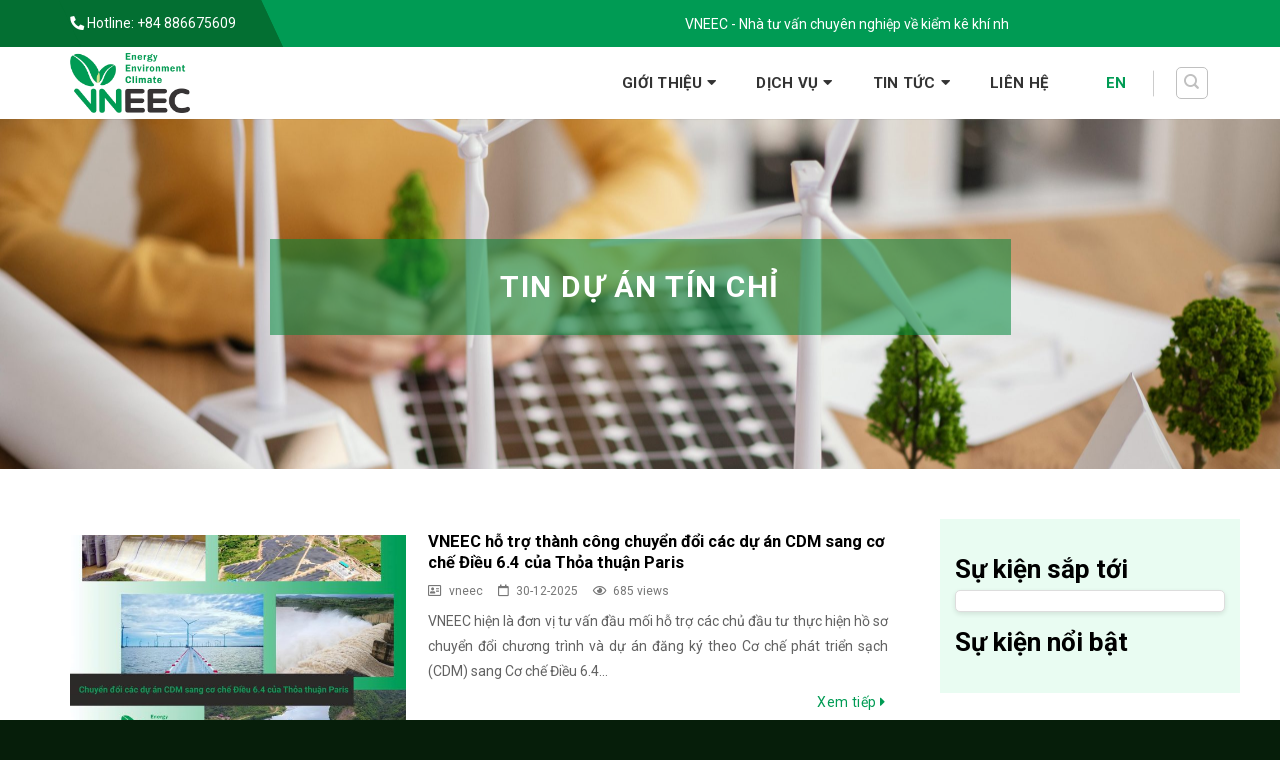

--- FILE ---
content_type: text/html; charset=UTF-8
request_url: https://eec.vn/category/tin-tuc/tin-du-an-tin-chi/
body_size: 12729
content:
<!DOCTYPE html>
<!--[if IE 9 ]> <html lang="vi-VN" class="ie9 loading-site no-js"> <![endif]-->
<!--[if IE 8 ]> <html lang="vi-VN" class="ie8 loading-site no-js"> <![endif]-->
<!--[if (gte IE 9)|!(IE)]><!--><html lang="vi-VN" class="loading-site no-js"> <!--<![endif]-->
<head>
	<meta charset="UTF-8" />
	<link rel="profile" href="http://gmpg.org/xfn/11" />
	<link rel="pingback" href="https://eec.vn/xmlrpc.php" />

	<script>(function(html){html.className = html.className.replace(/\bno-js\b/,'js')})(document.documentElement);</script>
<link rel="alternate" hreflang="en" href="https://eec.vn/en/category/project-news/" />
<link rel="alternate" hreflang="vi" href="https://eec.vn/category/tin-tuc/tin-du-an-tin-chi/" />
<meta name="viewport" content="width=device-width, initial-scale=1, maximum-scale=1" />
	<!-- This site is optimized with the Yoast SEO Premium plugin v14.5 - https://yoast.com/wordpress/plugins/seo/ -->
	<title>Tin dự án tín chỉ Archives - EEC</title>
	<meta name="robots" content="index, follow" />
	<meta name="googlebot" content="index, follow, max-snippet:-1, max-image-preview:large, max-video-preview:-1" />
	<meta name="bingbot" content="index, follow, max-snippet:-1, max-image-preview:large, max-video-preview:-1" />
	<link rel="canonical" href="http://eec.smb.vn/category/tin-tuc/tin-du-an-tin-chi/" />
	<link rel="next" href="http://eec.smb.vn/category/tin-tuc/tin-du-an-tin-chi/page/2/" />
	<meta property="og:locale" content="vi_VN" />
	<meta property="og:type" content="article" />
	<meta property="og:title" content="Tin dự án tín chỉ Archives - EEC" />
	<meta property="og:url" content="http://eec.smb.vn/category/tin-tuc/tin-du-an-tin-chi/" />
	<meta property="og:site_name" content="EEC" />
	<meta name="twitter:card" content="summary_large_image" />
	<script type="application/ld+json" class="yoast-schema-graph">{"@context":"https://schema.org","@graph":[{"@type":"WebSite","@id":"https://eec.vn/#website","url":"https://eec.vn/","name":"EEC","description":"Energy Environment Climate","potentialAction":[{"@type":"SearchAction","target":"https://eec.vn/?s={search_term_string}","query-input":"required name=search_term_string"}],"inLanguage":"vi-VN"},{"@type":"CollectionPage","@id":"http://eec.smb.vn/category/tin-tuc/tin-du-an-tin-chi/#webpage","url":"http://eec.smb.vn/category/tin-tuc/tin-du-an-tin-chi/","name":"Tin d\u1ef1 \u00e1n t\u00edn ch\u1ec9 Archives - EEC","isPartOf":{"@id":"https://eec.vn/#website"},"breadcrumb":{"@id":"http://eec.smb.vn/category/tin-tuc/tin-du-an-tin-chi/#breadcrumb"},"inLanguage":"vi-VN"},{"@type":"BreadcrumbList","@id":"http://eec.smb.vn/category/tin-tuc/tin-du-an-tin-chi/#breadcrumb","itemListElement":[{"@type":"ListItem","position":1,"item":{"@type":"WebPage","@id":"http://eec.vn/","url":"http://eec.vn/","name":"Home"}},{"@type":"ListItem","position":2,"item":{"@type":"WebPage","@id":"http://eec.smb.vn/category/tin-tuc/","url":"http://eec.smb.vn/category/tin-tuc/","name":"Tin t\u1ee9c"}},{"@type":"ListItem","position":3,"item":{"@type":"WebPage","@id":"http://eec.smb.vn/category/tin-tuc/tin-du-an-tin-chi/","url":"http://eec.smb.vn/category/tin-tuc/tin-du-an-tin-chi/","name":"Tin d\u1ef1 \u00e1n t\u00edn ch\u1ec9"}}]}]}</script>
	<!-- / Yoast SEO Premium plugin. -->


<link rel='dns-prefetch' href='//use.fontawesome.com' />
<link rel='dns-prefetch' href='//fonts.googleapis.com' />
<link rel="alternate" type="application/rss+xml" title="EEC &raquo; Feed" href="https://eec.vn/feed/" />
<link rel="alternate" type="application/rss+xml" title="EEC &raquo; Comments Feed" href="https://eec.vn/comments/feed/" />
<link rel="alternate" type="application/rss+xml" title="EEC &raquo; Tin dự án tín chỉ Category Feed" href="https://eec.vn/category/tin-tuc/tin-du-an-tin-chi/feed/" />
<link rel='stylesheet' id='wp-block-library-css'  href='https://eec.vn/wp-includes/css/dist/block-library/style.min.css?ver=5.4.5' type='text/css' media='all' />
<link rel='stylesheet' id='contact-form-7-css'  href='https://eec.vn/wp-content/plugins/contact-form-7/includes/css/styles.css?ver=5.2' type='text/css' media='all' />
<link rel='stylesheet' id='a3-pvc-style-css'  href='https://eec.vn/wp-content/plugins/page-views-count/assets/css/style.min.css?ver=2.4.8' type='text/css' media='all' />
<link rel='stylesheet' id='wpml-legacy-horizontal-list-0-css'  href='//eec.vn/wp-content/plugins/sitepress-multilingual-cms/templates/language-switchers/legacy-list-horizontal/style.css?ver=1' type='text/css' media='all' />
<link rel='stylesheet' id='main-css'  href='https://eec.vn/wp-content/themes/innocom/assets/css/main.css?ver=1.0.0' type='text/css' media='all' />
<link rel='stylesheet' id='flatsome-icons-css'  href='https://eec.vn/wp-content/themes/flatsome/assets/css/fl-icons.css?ver=3.12' type='text/css' media='all' />
<link rel='stylesheet' id='taxopress-frontend-css-css'  href='https://eec.vn/wp-content/plugins/simple-tags/assets/frontend/css/frontend.css?ver=3.33.0' type='text/css' media='all' />
<link rel='stylesheet' id='font-awesome-official-css'  href='https://use.fontawesome.com/releases/v5.15.3/css/all.css' type='text/css' media='all' integrity="sha384-SZXxX4whJ79/gErwcOYf+zWLeJdY/qpuqC4cAa9rOGUstPomtqpuNWT9wdPEn2fk" crossorigin="anonymous" />
<link rel='stylesheet' id='a3pvc-css'  href='//eec.vn/wp-content/uploads/sass/pvc.min.css?ver=1621423539' type='text/css' media='all' />
<link rel='stylesheet' id='bfa-font-awesome-css'  href='https://use.fontawesome.com/releases/v5.15.4/css/all.css?ver=2.0.1' type='text/css' media='all' />
<link rel='stylesheet' id='flatsome-main-css'  href='https://eec.vn/wp-content/themes/flatsome/assets/css/flatsome.css?ver=3.12.0' type='text/css' media='all' />
<link rel='stylesheet' id='flatsome-style-css'  href='https://eec.vn/wp-content/themes/innocom/style.css?ver=1.0.0' type='text/css' media='all' />
<link rel='stylesheet' id='flatsome-googlefonts-css'  href='//fonts.googleapis.com/css?family=Roboto%3Aregular%2C700%2Cregular%2C700%7CDancing+Script%3Aregular%2C400&#038;display=swap&#038;ver=3.9' type='text/css' media='all' />
<link rel='stylesheet' id='font-awesome-official-v4shim-css'  href='https://use.fontawesome.com/releases/v5.15.3/css/v4-shims.css' type='text/css' media='all' integrity="sha384-C2B+KlPW+WkR0Ld9loR1x3cXp7asA0iGVodhCoJ4hwrWm/d9qKS59BGisq+2Y0/D" crossorigin="anonymous" />
<style id='font-awesome-official-v4shim-inline-css' type='text/css'>
@font-face {
font-family: "FontAwesome";
font-display: block;
src: url("https://use.fontawesome.com/releases/v5.15.3/webfonts/fa-brands-400.eot"),
		url("https://use.fontawesome.com/releases/v5.15.3/webfonts/fa-brands-400.eot?#iefix") format("embedded-opentype"),
		url("https://use.fontawesome.com/releases/v5.15.3/webfonts/fa-brands-400.woff2") format("woff2"),
		url("https://use.fontawesome.com/releases/v5.15.3/webfonts/fa-brands-400.woff") format("woff"),
		url("https://use.fontawesome.com/releases/v5.15.3/webfonts/fa-brands-400.ttf") format("truetype"),
		url("https://use.fontawesome.com/releases/v5.15.3/webfonts/fa-brands-400.svg#fontawesome") format("svg");
}

@font-face {
font-family: "FontAwesome";
font-display: block;
src: url("https://use.fontawesome.com/releases/v5.15.3/webfonts/fa-solid-900.eot"),
		url("https://use.fontawesome.com/releases/v5.15.3/webfonts/fa-solid-900.eot?#iefix") format("embedded-opentype"),
		url("https://use.fontawesome.com/releases/v5.15.3/webfonts/fa-solid-900.woff2") format("woff2"),
		url("https://use.fontawesome.com/releases/v5.15.3/webfonts/fa-solid-900.woff") format("woff"),
		url("https://use.fontawesome.com/releases/v5.15.3/webfonts/fa-solid-900.ttf") format("truetype"),
		url("https://use.fontawesome.com/releases/v5.15.3/webfonts/fa-solid-900.svg#fontawesome") format("svg");
}

@font-face {
font-family: "FontAwesome";
font-display: block;
src: url("https://use.fontawesome.com/releases/v5.15.3/webfonts/fa-regular-400.eot"),
		url("https://use.fontawesome.com/releases/v5.15.3/webfonts/fa-regular-400.eot?#iefix") format("embedded-opentype"),
		url("https://use.fontawesome.com/releases/v5.15.3/webfonts/fa-regular-400.woff2") format("woff2"),
		url("https://use.fontawesome.com/releases/v5.15.3/webfonts/fa-regular-400.woff") format("woff"),
		url("https://use.fontawesome.com/releases/v5.15.3/webfonts/fa-regular-400.ttf") format("truetype"),
		url("https://use.fontawesome.com/releases/v5.15.3/webfonts/fa-regular-400.svg#fontawesome") format("svg");
unicode-range: U+F004-F005,U+F007,U+F017,U+F022,U+F024,U+F02E,U+F03E,U+F044,U+F057-F059,U+F06E,U+F070,U+F075,U+F07B-F07C,U+F080,U+F086,U+F089,U+F094,U+F09D,U+F0A0,U+F0A4-F0A7,U+F0C5,U+F0C7-F0C8,U+F0E0,U+F0EB,U+F0F3,U+F0F8,U+F0FE,U+F111,U+F118-F11A,U+F11C,U+F133,U+F144,U+F146,U+F14A,U+F14D-F14E,U+F150-F152,U+F15B-F15C,U+F164-F165,U+F185-F186,U+F191-F192,U+F1AD,U+F1C1-F1C9,U+F1CD,U+F1D8,U+F1E3,U+F1EA,U+F1F6,U+F1F9,U+F20A,U+F247-F249,U+F24D,U+F254-F25B,U+F25D,U+F267,U+F271-F274,U+F279,U+F28B,U+F28D,U+F2B5-F2B6,U+F2B9,U+F2BB,U+F2BD,U+F2C1-F2C2,U+F2D0,U+F2D2,U+F2DC,U+F2ED,U+F328,U+F358-F35B,U+F3A5,U+F3D1,U+F410,U+F4AD;
}
</style>
<script type='text/javascript' src='https://eec.vn/wp-includes/js/jquery/jquery.js?ver=1.12.4-wp'></script>
<script type='text/javascript' src='https://eec.vn/wp-includes/js/jquery/jquery-migrate.min.js?ver=1.4.1'></script>
<script type='text/javascript' src='https://eec.vn/wp-content/plugins/simple-tags/assets/frontend/js/frontend.js?ver=3.33.0'></script>
<script type='text/javascript' src='https://eec.vn/wp-content/themes/innocom/assets/js/countUp.js?ver=5.4.5'></script>
<script type='text/javascript' src='https://eec.vn/wp-content/themes/innocom/assets/js/main.js?ver=5.4.5'></script>
<link rel='https://api.w.org/' href='https://eec.vn/wp-json/' />
<link rel="EditURI" type="application/rsd+xml" title="RSD" href="https://eec.vn/xmlrpc.php?rsd" />
<link rel="wlwmanifest" type="application/wlwmanifest+xml" href="https://eec.vn/wp-includes/wlwmanifest.xml" /> 
<meta name="generator" content="WordPress 5.4.5" />
<meta name="generator" content="WPML ver:4.4.8 stt:1,57;" />
<style>.bg{opacity: 0; transition: opacity 1s; -webkit-transition: opacity 1s;} .bg-loaded{opacity: 1;}</style><!--[if IE]><link rel="stylesheet" type="text/css" href="https://eec.vn/wp-content/themes/flatsome/assets/css/ie-fallback.css"><script src="//cdnjs.cloudflare.com/ajax/libs/html5shiv/3.6.1/html5shiv.js"></script><script>var head = document.getElementsByTagName('head')[0],style = document.createElement('style');style.type = 'text/css';style.styleSheet.cssText = ':before,:after{content:none !important';head.appendChild(style);setTimeout(function(){head.removeChild(style);}, 0);</script><script src="https://eec.vn/wp-content/themes/flatsome/assets/libs/ie-flexibility.js"></script><![endif]--><!-- Messenger Plugin chat Code -->
    <div id="fb-root"></div>

    <!-- Your Plugin chat code -->
    <div id="fb-customer-chat" class="fb-customerchat">
    </div>

    <script>
      var chatbox = document.getElementById('fb-customer-chat');
      chatbox.setAttribute("page_id", "384240348336364");
      chatbox.setAttribute("attribution", "biz_inbox");
      window.fbAsyncInit = function() {
        FB.init({
          xfbml            : true,
          version          : 'v11.0'
        });
      };

      (function(d, s, id) {
        var js, fjs = d.getElementsByTagName(s)[0];
        if (d.getElementById(id)) return;
        js = d.createElement(s); js.id = id;
        js.src = 'https://connect.facebook.net/en_US/sdk/xfbml.customerchat.js';
        fjs.parentNode.insertBefore(js, fjs);
      }(document, 'script', 'facebook-jssdk'));
    </script>
<link rel="icon" href="https://eec.vn/wp-content/uploads/2021/05/cropped-logo-1-1-32x32.png" sizes="32x32" />
<link rel="icon" href="https://eec.vn/wp-content/uploads/2021/05/cropped-logo-1-1-192x192.png" sizes="192x192" />
<link rel="apple-touch-icon" href="https://eec.vn/wp-content/uploads/2021/05/cropped-logo-1-1-180x180.png" />
<meta name="msapplication-TileImage" content="https://eec.vn/wp-content/uploads/2021/05/cropped-logo-1-1-270x270.png" />
<style id="custom-css" type="text/css">:root {--primary-color: #009b54;}.full-width .ubermenu-nav, .container, .row{max-width: 1170px}.row.row-collapse{max-width: 1140px}.row.row-small{max-width: 1162.5px}.row.row-large{max-width: 1200px}.header-main{height: 72px}#logo img{max-height: 72px}#logo{width:120px;}#logo img{padding:5px 0;}.stuck #logo img{padding:10px 0;}.header-bottom{min-height: 38px}.header-top{min-height: 42px}.transparent .header-main{height: 265px}.transparent #logo img{max-height: 265px}.has-transparent + .page-title:first-of-type,.has-transparent + #main > .page-title,.has-transparent + #main > div > .page-title,.has-transparent + #main .page-header-wrapper:first-of-type .page-title{padding-top: 295px;}.header.show-on-scroll,.stuck .header-main{height:94px!important}.stuck #logo img{max-height: 94px!important}.search-form{ width: 72%;}.header-bottom {background-color: #f1f1f1}.header-main .nav > li > a{line-height: 16px }.stuck .header-main .nav > li > a{line-height: 50px }.header-bottom-nav > li > a{line-height: 16px }@media (max-width: 549px) {.header-main{height: 72px}#logo img{max-height: 72px}}.nav-dropdown{font-size:100%}/* Color */.accordion-title.active, .has-icon-bg .icon .icon-inner,.logo a, .primary.is-underline, .primary.is-link, .badge-outline .badge-inner, .nav-outline > li.active> a,.nav-outline >li.active > a, .cart-icon strong,[data-color='primary'], .is-outline.primary{color: #009b54;}/* Color !important */[data-text-color="primary"]{color: #009b54!important;}/* Background Color */[data-text-bg="primary"]{background-color: #009b54;}/* Background */.scroll-to-bullets a,.featured-title, .label-new.menu-item > a:after, .nav-pagination > li > .current,.nav-pagination > li > span:hover,.nav-pagination > li > a:hover,.has-hover:hover .badge-outline .badge-inner,button[type="submit"], .button.wc-forward:not(.checkout):not(.checkout-button), .button.submit-button, .button.primary:not(.is-outline),.featured-table .title,.is-outline:hover, .has-icon:hover .icon-label,.nav-dropdown-bold .nav-column li > a:hover, .nav-dropdown.nav-dropdown-bold > li > a:hover, .nav-dropdown-bold.dark .nav-column li > a:hover, .nav-dropdown.nav-dropdown-bold.dark > li > a:hover, .is-outline:hover, .tagcloud a:hover,.grid-tools a, input[type='submit']:not(.is-form), .box-badge:hover .box-text, input.button.alt,.nav-box > li > a:hover,.nav-box > li.active > a,.nav-pills > li.active > a ,.current-dropdown .cart-icon strong, .cart-icon:hover strong, .nav-line-bottom > li > a:before, .nav-line-grow > li > a:before, .nav-line > li > a:before,.banner, .header-top, .slider-nav-circle .flickity-prev-next-button:hover svg, .slider-nav-circle .flickity-prev-next-button:hover .arrow, .primary.is-outline:hover, .button.primary:not(.is-outline), input[type='submit'].primary, input[type='submit'].primary, input[type='reset'].button, input[type='button'].primary, .badge-inner{background-color: #009b54;}/* Border */.nav-vertical.nav-tabs > li.active > a,.scroll-to-bullets a.active,.nav-pagination > li > .current,.nav-pagination > li > span:hover,.nav-pagination > li > a:hover,.has-hover:hover .badge-outline .badge-inner,.accordion-title.active,.featured-table,.is-outline:hover, .tagcloud a:hover,blockquote, .has-border, .cart-icon strong:after,.cart-icon strong,.blockUI:before, .processing:before,.loading-spin, .slider-nav-circle .flickity-prev-next-button:hover svg, .slider-nav-circle .flickity-prev-next-button:hover .arrow, .primary.is-outline:hover{border-color: #009b54}.nav-tabs > li.active > a{border-top-color: #009b54}.widget_shopping_cart_content .blockUI.blockOverlay:before { border-left-color: #009b54 }.woocommerce-checkout-review-order .blockUI.blockOverlay:before { border-left-color: #009b54 }/* Fill */.slider .flickity-prev-next-button:hover svg,.slider .flickity-prev-next-button:hover .arrow{fill: #009b54;}.success.is-underline:hover,.success.is-outline:hover,.success{background-color: #6abe52}.success-color, .success.is-link, .success.is-outline{color: #6abe52;}.success-border{border-color: #6abe52!important;}/* Color !important */[data-text-color="success"]{color: #6abe52!important;}/* Background Color */[data-text-bg="success"]{background-color: #6abe52;}@media screen and (max-width: 549px){body{font-size: 100%;}}body{font-family:"Roboto", sans-serif}body{font-weight: 0}body{color: #000000}.nav > li > a {font-family:"Roboto", sans-serif;}.mobile-sidebar-levels-2 .nav > li > ul > li > a {font-family:"Roboto", sans-serif;}.nav > li > a {font-weight: 700;}.mobile-sidebar-levels-2 .nav > li > ul > li > a {font-weight: 700;}h1,h2,h3,h4,h5,h6,.heading-font, .off-canvas-center .nav-sidebar.nav-vertical > li > a{font-family: "Roboto", sans-serif;}h1,h2,h3,h4,h5,h6,.heading-font,.banner h1,.banner h2{font-weight: 700;}h1,h2,h3,h4,h5,h6,.heading-font{color: #000000;}.alt-font{font-family: "Dancing Script", sans-serif;}.alt-font{font-weight: 400!important;}a{color: #000000;}a:hover{color: #6abe52;}.tagcloud a:hover{border-color: #6abe52;background-color: #6abe52;}.absolute-footer, html{background-color: #061e0a}.label-new.menu-item > a:after{content:"New";}.label-hot.menu-item > a:after{content:"Hot";}.label-sale.menu-item > a:after{content:"Sale";}.label-popular.menu-item > a:after{content:"Popular";}</style>		<style type="text/css" id="wp-custom-css">
			.portfolio-img-1 > div > img,.portfolio-img-2 >div > img,.portfolio-img-3>div > img,.portfolio-img-4>div > img{
	border-radius: 10px;
}

#menu-item-337 > a{
	text-transform: unset;
	font-size: 16px;
}		</style>
		</head>

<body class="archive category category-tin-du-an-tin-chi category-25 lightbox mobile-submenu-slide mobile-submenu-slide-levels-2">


<a class="skip-link screen-reader-text" href="#main">Skip to content</a>

<div id="wrapper">

	
	<header id="header" class="header ">
		<div class="header-wrapper">
			<div id="top-bar" class="header-top hide-for-sticky nav-dark flex-has-center">
    <div class="flex-row container">
      <div class="flex-col hide-for-medium flex-left">
          <ul class="nav nav-left medium-nav-center nav-small  nav-divided">
              <li class="header-block"><div class="header-block-block-2"><div class="tel-topbar"><i class="fa fa-phone" style="transform: rotate(90deg);"></i> Hotline: +84 886675609</div></div></li>          </ul>
      </div>

      <div class="flex-col hide-for-medium flex-center">
          <ul class="nav nav-center nav-small  nav-divided">
              <li class="header-block"><div class="header-block-block-1"><p><marquee><a href="#">VNEEC - Nhà tư vấn chuyên nghiệp về kiểm kê khí nhà kính, giảm phát thải khí nhà kính, thị trường các-bon và chiến lược thích ứng với các chính sách khí hậu mới.</a></marquee></p></div></li>          </ul>
      </div>

      <div class="flex-col hide-for-medium flex-right">
         <ul class="nav top-bar-nav nav-right nav-small  nav-divided">
                        </ul>
      </div>

            <div class="flex-col show-for-medium flex-grow">
          <ul class="nav nav-center nav-small mobile-nav  nav-divided">
              <li class="html custom html_topbar_left"><div class="tel-topbar"><i class="fa fa-phone"></i> <span> Hotline: +84 886675609</span></div></li>          </ul>
      </div>
      
    </div>
</div>
<div id="masthead" class="header-main hide-for-sticky">
      <div class="header-inner flex-row container logo-left medium-logo-center" role="navigation">

          <!-- Logo -->
          <div id="logo" class="flex-col logo">
            <!-- Header logo -->
<a href="https://eec.vn/" title="EEC - Energy Environment Climate" rel="home">
    <img width="120" height="72" src="http://eec.vn/wp-content/uploads/2021/05/logo.png" class="header_logo header-logo" alt="EEC"/><img  width="120" height="72" src="http://eec.vn/wp-content/uploads/2021/05/logo.png" class="header-logo-dark" alt="EEC"/></a>
          </div>

          <!-- Mobile Left Elements -->
          <div class="flex-col show-for-medium flex-left">
            <ul class="mobile-nav nav nav-left ">
              <li class="nav-icon has-icon">
  		<a href="#" data-open="#main-menu" data-pos="left" data-bg="main-menu-overlay" data-color="" class="is-small" aria-label="Menu" aria-controls="main-menu" aria-expanded="false">
		
		  <i class="icon-menu" ></i>
		  		</a>
	</li>            </ul>
          </div>

          <!-- Left Elements -->
          <div class="flex-col hide-for-medium flex-left
            flex-grow">
            <ul class="header-nav header-nav-main nav nav-left  nav-spacing-large nav-uppercase" >
                          </ul>
          </div>

          <!-- Right Elements -->
          <div class="flex-col hide-for-medium flex-right">
            <ul class="header-nav header-nav-main nav nav-right  nav-spacing-large nav-uppercase">
              <li id="menu-item-1823" class="menu-item menu-item-type-custom menu-item-object-custom menu-item-has-children menu-item-1823 has-dropdown"><a href="#" class="nav-top-link">Giới thiệu<i class="icon-angle-down" ></i></a>
<ul class="sub-menu nav-dropdown nav-dropdown-default">
	<li id="menu-item-512" class="menu-item menu-item-type-post_type menu-item-object-page menu-item-512"><a href="https://eec.vn/qua-trinh-phat-trien/">Quá trình phát triển</a></li>
	<li id="menu-item-4100" class="menu-item menu-item-type-post_type menu-item-object-page menu-item-4100"><a href="https://eec.vn/doi-ngu-nhan-su/">Đội ngũ nhân sự</a></li>
	<li id="menu-item-511" class="menu-item menu-item-type-post_type menu-item-object-page menu-item-511"><a href="https://eec.vn/doi-tac-khach-hang/">Đối tác &#038; khách hàng</a></li>
	<li id="menu-item-716" class="menu-item menu-item-type-post_type menu-item-object-page menu-item-716"><a href="https://eec.vn/tuyen-dung/">Tuyển dụng</a></li>
</ul>
</li>
<li id="menu-item-1826" class="menu-item menu-item-type-custom menu-item-object-custom menu-item-has-children menu-item-1826 has-dropdown"><a href="#" class="nav-top-link">Dịch vụ<i class="icon-angle-down" ></i></a>
<ul class="sub-menu nav-dropdown nav-dropdown-default">
	<li id="menu-item-248" class="menu-item menu-item-type-post_type menu-item-object-page menu-item-248"><a href="https://eec.vn/du-an-tin-chi-cacbon/">Dự án tín chỉ các-bon</a></li>
	<li id="menu-item-308" class="menu-item menu-item-type-post_type menu-item-object-page menu-item-308"><a href="https://eec.vn/tu-van-chinh-sach/">Tư vấn chính sách</a></li>
	<li id="menu-item-411" class="menu-item menu-item-type-post_type menu-item-object-page menu-item-411"><a href="https://eec.vn/bao-ve-tang-ozone/">Bảo vệ tầng ozone</a></li>
	<li id="menu-item-412" class="menu-item menu-item-type-post_type menu-item-object-page menu-item-412"><a href="https://eec.vn/tu-van-doanh-nghiep/">Tư vấn doanh nghiệp</a></li>
	<li id="menu-item-2715" class="menu-item menu-item-type-post_type menu-item-object-page menu-item-2715"><a href="https://eec.vn/kiem-ke-khi-nha-kinh/">Kiểm kê khí nhà kính</a></li>
	<li id="menu-item-413" class="menu-item menu-item-type-post_type menu-item-object-page menu-item-413"><a href="https://eec.vn/xuc-tien-dau-tu/">Xúc tiến đầu tư</a></li>
</ul>
</li>
<li id="menu-item-343" class="menu-item menu-item-type-post_type menu-item-object-page current-menu-ancestor current-menu-parent current_page_parent current_page_ancestor menu-item-has-children menu-item-343 active has-dropdown"><a href="https://eec.vn/tin-tuc/" class="nav-top-link">Tin tức<i class="icon-angle-down" ></i></a>
<ul class="sub-menu nav-dropdown nav-dropdown-default">
	<li id="menu-item-337" class="menu-item menu-item-type-taxonomy menu-item-object-category menu-item-337"><a href="https://eec.vn/category/tin-tuc/tin-chuyen-nganh/">Tin chuyên ngành</a></li>
	<li id="menu-item-338" class="menu-item menu-item-type-taxonomy menu-item-object-category current-menu-item menu-item-338 active"><a href="https://eec.vn/category/tin-tuc/tin-du-an-tin-chi/" aria-current="page">Tin dự án tín chỉ</a></li>
	<li id="menu-item-4780" class="menu-item menu-item-type-taxonomy menu-item-object-category menu-item-4780"><a href="https://eec.vn/category/tin-tuc/tin-du-an-tu-van/">Tin dự án tư vấn</a></li>
	<li id="menu-item-339" class="menu-item menu-item-type-taxonomy menu-item-object-category menu-item-339"><a href="https://eec.vn/category/tin-tuc/tin-su-kien/">Tin sự kiện</a></li>
</ul>
</li>
<li id="menu-item-56" class="menu-item menu-item-type-post_type menu-item-object-page menu-item-56"><a href="https://eec.vn/lien-he/" class="nav-top-link">Liên hệ</a></li>
<li id="menu-item-2065" class="menu-item menu-item-type-custom menu-item-object-custom menu-item-2065"><a href="https://eec.vn/en/" class="nav-top-link">EN</a></li>
<li class="html custom html_topbar_right">
<div class="wpml-ls-statics-shortcode_actions wpml-ls wpml-ls-legacy-list-horizontal">
	<ul><li class="wpml-ls-slot-shortcode_actions wpml-ls-item wpml-ls-item-en wpml-ls-first-item wpml-ls-last-item wpml-ls-item-legacy-list-horizontal">
				<a href="https://eec.vn/en/category/project-news/" class="wpml-ls-link"><span class="wpml-ls-native" lang="en">EN</span></a>
			</li></ul>
</div>
</li><li class="header-search header-search-dropdown has-icon has-dropdown menu-item-has-children">
	<div class="header-button">	<a href="#" aria-label="Search" class="icon button round is-outline is-small"><i class="icon-search" ></i></a>
	</div>	<ul class="nav-dropdown nav-dropdown-default">
	 	<li class="header-search-form search-form html relative has-icon">
	<div class="header-search-form-wrapper">
		<div class="searchform-wrapper ux-search-box relative form-flat is-normal"><form method="get" class="searchform" action="https://eec.vn/" role="search">
		<div class="flex-row relative">
			<div class="flex-col flex-grow">
	   	   <input type="search" class="search-field mb-0" name="s" value="" id="s" placeholder="Search&hellip;" />
			</div>
			<div class="flex-col">
				<button type="submit" class="ux-search-submit submit-button secondary button icon mb-0" aria-label="Submit">
					<i class="icon-search" ></i>				</button>
			</div>
		</div>
    <div class="live-search-results text-left z-top"></div>
</form>
</div>	</div>
</li>	</ul>
</li>
            </ul>
          </div>

          <!-- Mobile Right Elements -->
          <div class="flex-col show-for-medium flex-right">
            <ul class="mobile-nav nav nav-right ">
                          </ul>
          </div>

      </div>
     
            <div class="container"><div class="top-divider full-width"></div></div>
      </div>
<div class="header-bg-container fill"><div class="header-bg-image fill"></div><div class="header-bg-color fill"></div></div>		</div>
	</header>

	
	<main id="main" class="">

<div id="content" class="blog-wrapper blog-archive page-wrapper">
		<header class="archive-page-header">
	<div class="row">
	<div class="large-12 text-center col pd-res">
	<h1 class="page-title is-large uppercase">
		<span>Tin dự án tín chỉ</span>	</h1>
		</div>
	</div>
</header>


<div class="row row-large ">

	<div class="large-9 col">
		

	
  
    <div class="row large-columns-1 medium-columns- small-columns-1">
  		<div class="col post-item" >
			<div class="col-inner">
			<a href="https://eec.vn/vneec-ho-tro-thanh-cong-chuyen-doi-cac-du-an-cdm-sang-co-che-dieu-6-4-cua-thoa-thuan-paris/" class="plain">
				<div class="box box-vertical box-text-bottom box-blog-post has-hover">
            					<div class="box-image" style="width:40%;">
  						<div class="image-cover" style="padding-top:56%;">
  							<img width="600" height="503" src="https://eec.vn/wp-content/uploads/2025/12/af35eb45928a1dd4449b-600x503.jpg" class="attachment-medium size-medium wp-post-image" alt="" srcset="https://eec.vn/wp-content/uploads/2025/12/af35eb45928a1dd4449b-600x503.jpg 600w, https://eec.vn/wp-content/uploads/2025/12/af35eb45928a1dd4449b-1024x858.jpg 1024w, https://eec.vn/wp-content/uploads/2025/12/af35eb45928a1dd4449b-768x644.jpg 768w, https://eec.vn/wp-content/uploads/2025/12/af35eb45928a1dd4449b-1536x1288.jpg 1536w, https://eec.vn/wp-content/uploads/2025/12/af35eb45928a1dd4449b-2048x1717.jpg 2048w, https://eec.vn/wp-content/uploads/2025/12/af35eb45928a1dd4449b-82x69.jpg 82w" sizes="(max-width: 600px) 100vw, 600px" />  							  							  						</div>
  						  					</div>
          					<div class="box-text text-left" >
					<div class="box-text-inner blog-post-inner">

					  <div class="btn-rm-box">
    <div class = "flex-post">
<div class = "post-author">vneec</div>
<div class = "post-time">30-12-2025</div>
<div class = "post-view"><div class="pvc_clear"></div><p class="pvc_stats total_only " data-element-id="4897" style=""><i class="pvc-stats-icon medium" aria-hidden="true"><svg aria-hidden="true" focusable="false" data-prefix="far" data-icon="chart-bar" role="img" xmlns="http://www.w3.org/2000/svg" viewBox="0 0 512 512" class="svg-inline--fa fa-chart-bar fa-w-16 fa-2x"><path fill="currentColor" d="M396.8 352h22.4c6.4 0 12.8-6.4 12.8-12.8V108.8c0-6.4-6.4-12.8-12.8-12.8h-22.4c-6.4 0-12.8 6.4-12.8 12.8v230.4c0 6.4 6.4 12.8 12.8 12.8zm-192 0h22.4c6.4 0 12.8-6.4 12.8-12.8V140.8c0-6.4-6.4-12.8-12.8-12.8h-22.4c-6.4 0-12.8 6.4-12.8 12.8v198.4c0 6.4 6.4 12.8 12.8 12.8zm96 0h22.4c6.4 0 12.8-6.4 12.8-12.8V204.8c0-6.4-6.4-12.8-12.8-12.8h-22.4c-6.4 0-12.8 6.4-12.8 12.8v134.4c0 6.4 6.4 12.8 12.8 12.8zM496 400H48V80c0-8.84-7.16-16-16-16H16C7.16 64 0 71.16 0 80v336c0 17.67 14.33 32 32 32h464c8.84 0 16-7.16 16-16v-16c0-8.84-7.16-16-16-16zm-387.2-48h22.4c6.4 0 12.8-6.4 12.8-12.8v-70.4c0-6.4-6.4-12.8-12.8-12.8h-22.4c-6.4 0-12.8 6.4-12.8 12.8v70.4c0 6.4 6.4 12.8 12.8 12.8z" class=""></path></svg></i> &nbsp;685&nbsp;views</p><div class="pvc_clear"></div></div>
</div>
<div class = "post-view only-mob"><div class="pvc_clear"></div><p class="pvc_stats total_only " data-element-id="4897" style=""><i class="pvc-stats-icon medium" aria-hidden="true"><svg aria-hidden="true" focusable="false" data-prefix="far" data-icon="chart-bar" role="img" xmlns="http://www.w3.org/2000/svg" viewBox="0 0 512 512" class="svg-inline--fa fa-chart-bar fa-w-16 fa-2x"><path fill="currentColor" d="M396.8 352h22.4c6.4 0 12.8-6.4 12.8-12.8V108.8c0-6.4-6.4-12.8-12.8-12.8h-22.4c-6.4 0-12.8 6.4-12.8 12.8v230.4c0 6.4 6.4 12.8 12.8 12.8zm-192 0h22.4c6.4 0 12.8-6.4 12.8-12.8V140.8c0-6.4-6.4-12.8-12.8-12.8h-22.4c-6.4 0-12.8 6.4-12.8 12.8v198.4c0 6.4 6.4 12.8 12.8 12.8zm96 0h22.4c6.4 0 12.8-6.4 12.8-12.8V204.8c0-6.4-6.4-12.8-12.8-12.8h-22.4c-6.4 0-12.8 6.4-12.8 12.8v134.4c0 6.4 6.4 12.8 12.8 12.8zM496 400H48V80c0-8.84-7.16-16-16-16H16C7.16 64 0 71.16 0 80v336c0 17.67 14.33 32 32 32h464c8.84 0 16-7.16 16-16v-16c0-8.84-7.16-16-16-16zm-387.2-48h22.4c6.4 0 12.8-6.4 12.8-12.8v-70.4c0-6.4-6.4-12.8-12.8-12.8h-22.4c-6.4 0-12.8 6.4-12.8 12.8v70.4c0 6.4 6.4 12.8 12.8 12.8z" class=""></path></svg></i> &nbsp;685&nbsp;views</p><div class="pvc_clear"></div></div>  </div>

										<h5 class="post-title is-large ">VNEEC hỗ trợ thành công chuyển đổi các dự án CDM sang cơ chế Điều 6.4 của Thỏa thuận Paris</h5>
										<div class="is-divider"></div>
										<p class="from_the_blog_excerpt ">VNEEC hiện là đơn vị tư vấn đầu mối hỗ trợ các chủ đầu tư thực hiện hồ sơ chuyển đổi chương trình và dự án đăng ký theo Cơ chế phát triển sạch (CDM) sang Cơ chế Điều 6.4...					</p>
					                    
					
					  <div class="btn-rm-box-bottom">
    <button href="https://eec.vn/vneec-ho-tro-thanh-cong-chuyen-doi-cac-du-an-cdm-sang-co-che-dieu-6-4-cua-thoa-thuan-paris/" class="button primary is-link button-rm  is- is- mb-0">
      <span>Xem tiếp</span>
    </button>
  </div>

					</div>
					</div>
									</div>
				</a>
			</div>
		</div>
		<div class="col post-item" >
			<div class="col-inner">
			<a href="https://eec.vn/vneec-to-chuc-cuoc-hop-tham-van-cong-dong-ve-tac-dong-kinh-te-xa-hoi-va-moi-truong-cua-du-an-nha-may-dien-rac-greenity-nam-dinh-theo-tieu-chuan-vang-cho-cac-muc-tieu-toan-cau-gs4gg/" class="plain">
				<div class="box box-vertical box-text-bottom box-blog-post has-hover">
            					<div class="box-image" style="width:40%;">
  						<div class="image-cover" style="padding-top:56%;">
  							<img width="600" height="338" src="https://eec.vn/wp-content/uploads/2025/12/DSC06475-600x338.jpg" class="attachment-medium size-medium wp-post-image" alt="" srcset="https://eec.vn/wp-content/uploads/2025/12/DSC06475-600x338.jpg 600w, https://eec.vn/wp-content/uploads/2025/12/DSC06475-1024x576.jpg 1024w, https://eec.vn/wp-content/uploads/2025/12/DSC06475-768x432.jpg 768w, https://eec.vn/wp-content/uploads/2025/12/DSC06475-1536x864.jpg 1536w, https://eec.vn/wp-content/uploads/2025/12/DSC06475-2048x1152.jpg 2048w, https://eec.vn/wp-content/uploads/2025/12/DSC06475-82x46.jpg 82w" sizes="(max-width: 600px) 100vw, 600px" />  							  							  						</div>
  						  					</div>
          					<div class="box-text text-left" >
					<div class="box-text-inner blog-post-inner">

					  <div class="btn-rm-box">
    <div class = "flex-post">
<div class = "post-author">vneec</div>
<div class = "post-time">05-12-2025</div>
<div class = "post-view"><div class="pvc_clear"></div><p class="pvc_stats total_only " data-element-id="4834" style=""><i class="pvc-stats-icon medium" aria-hidden="true"><svg aria-hidden="true" focusable="false" data-prefix="far" data-icon="chart-bar" role="img" xmlns="http://www.w3.org/2000/svg" viewBox="0 0 512 512" class="svg-inline--fa fa-chart-bar fa-w-16 fa-2x"><path fill="currentColor" d="M396.8 352h22.4c6.4 0 12.8-6.4 12.8-12.8V108.8c0-6.4-6.4-12.8-12.8-12.8h-22.4c-6.4 0-12.8 6.4-12.8 12.8v230.4c0 6.4 6.4 12.8 12.8 12.8zm-192 0h22.4c6.4 0 12.8-6.4 12.8-12.8V140.8c0-6.4-6.4-12.8-12.8-12.8h-22.4c-6.4 0-12.8 6.4-12.8 12.8v198.4c0 6.4 6.4 12.8 12.8 12.8zm96 0h22.4c6.4 0 12.8-6.4 12.8-12.8V204.8c0-6.4-6.4-12.8-12.8-12.8h-22.4c-6.4 0-12.8 6.4-12.8 12.8v134.4c0 6.4 6.4 12.8 12.8 12.8zM496 400H48V80c0-8.84-7.16-16-16-16H16C7.16 64 0 71.16 0 80v336c0 17.67 14.33 32 32 32h464c8.84 0 16-7.16 16-16v-16c0-8.84-7.16-16-16-16zm-387.2-48h22.4c6.4 0 12.8-6.4 12.8-12.8v-70.4c0-6.4-6.4-12.8-12.8-12.8h-22.4c-6.4 0-12.8 6.4-12.8 12.8v70.4c0 6.4 6.4 12.8 12.8 12.8z" class=""></path></svg></i> &nbsp;1,045&nbsp;views</p><div class="pvc_clear"></div></div>
</div>
<div class = "post-view only-mob"><div class="pvc_clear"></div><p class="pvc_stats total_only " data-element-id="4834" style=""><i class="pvc-stats-icon medium" aria-hidden="true"><svg aria-hidden="true" focusable="false" data-prefix="far" data-icon="chart-bar" role="img" xmlns="http://www.w3.org/2000/svg" viewBox="0 0 512 512" class="svg-inline--fa fa-chart-bar fa-w-16 fa-2x"><path fill="currentColor" d="M396.8 352h22.4c6.4 0 12.8-6.4 12.8-12.8V108.8c0-6.4-6.4-12.8-12.8-12.8h-22.4c-6.4 0-12.8 6.4-12.8 12.8v230.4c0 6.4 6.4 12.8 12.8 12.8zm-192 0h22.4c6.4 0 12.8-6.4 12.8-12.8V140.8c0-6.4-6.4-12.8-12.8-12.8h-22.4c-6.4 0-12.8 6.4-12.8 12.8v198.4c0 6.4 6.4 12.8 12.8 12.8zm96 0h22.4c6.4 0 12.8-6.4 12.8-12.8V204.8c0-6.4-6.4-12.8-12.8-12.8h-22.4c-6.4 0-12.8 6.4-12.8 12.8v134.4c0 6.4 6.4 12.8 12.8 12.8zM496 400H48V80c0-8.84-7.16-16-16-16H16C7.16 64 0 71.16 0 80v336c0 17.67 14.33 32 32 32h464c8.84 0 16-7.16 16-16v-16c0-8.84-7.16-16-16-16zm-387.2-48h22.4c6.4 0 12.8-6.4 12.8-12.8v-70.4c0-6.4-6.4-12.8-12.8-12.8h-22.4c-6.4 0-12.8 6.4-12.8 12.8v70.4c0 6.4 6.4 12.8 12.8 12.8z" class=""></path></svg></i> &nbsp;1,045&nbsp;views</p><div class="pvc_clear"></div></div>  </div>

										<h5 class="post-title is-large ">VNEEC tổ chức cuộc họp tham vấn cộng đồng về tác động kinh tế, xã hội và môi trường của “Dự án Nhà máy điện rác Greenity Nam Định” theo Tiêu chuẩn vàng cho các mục tiêu toàn cầu (GS4GG)</h5>
										<div class="is-divider"></div>
										<p class="from_the_blog_excerpt ">Vào ngày 28/11/2025, tại Ủy ban nhân dân xã Mỹ Thành (cũ), phường Mỹ Lộc, tỉnh Ninh Bình, Công ty Cổ phần Tư vấn Năng lượng và Môi trường (VNEEC) đã phối hợp với Công ty Cổ phần năng lượng...					</p>
					                    
					
					  <div class="btn-rm-box-bottom">
    <button href="https://eec.vn/vneec-to-chuc-cuoc-hop-tham-van-cong-dong-ve-tac-dong-kinh-te-xa-hoi-va-moi-truong-cua-du-an-nha-may-dien-rac-greenity-nam-dinh-theo-tieu-chuan-vang-cho-cac-muc-tieu-toan-cau-gs4gg/" class="button primary is-link button-rm  is- is- mb-0">
      <span>Xem tiếp</span>
    </button>
  </div>

					</div>
					</div>
									</div>
				</a>
			</div>
		</div>
		<div class="col post-item" >
			<div class="col-inner">
			<a href="https://eec.vn/tham-van-y-kien-cong-dong-ve-viec-xay-dung-du-an-nha-may-dien-rac-greenity-nam-dinh-theo-tieu-chuan-vang-cho-cac-muc-tieu-toan-cau-gs4gg/" class="plain">
				<div class="box box-vertical box-text-bottom box-blog-post has-hover">
            					<div class="box-image" style="width:40%;">
  						<div class="image-cover" style="padding-top:56%;">
  							<img width="600" height="383" src="https://eec.vn/wp-content/uploads/2025/10/Screenshot-2025-10-24-142918-600x383.png" class="attachment-medium size-medium wp-post-image" alt="" srcset="https://eec.vn/wp-content/uploads/2025/10/Screenshot-2025-10-24-142918-600x383.png 600w, https://eec.vn/wp-content/uploads/2025/10/Screenshot-2025-10-24-142918-1024x654.png 1024w, https://eec.vn/wp-content/uploads/2025/10/Screenshot-2025-10-24-142918-768x491.png 768w, https://eec.vn/wp-content/uploads/2025/10/Screenshot-2025-10-24-142918-82x52.png 82w, https://eec.vn/wp-content/uploads/2025/10/Screenshot-2025-10-24-142918.png 1476w" sizes="(max-width: 600px) 100vw, 600px" />  							  							  						</div>
  						  					</div>
          					<div class="box-text text-left" >
					<div class="box-text-inner blog-post-inner">

					  <div class="btn-rm-box">
    <div class = "flex-post">
<div class = "post-author">vneec</div>
<div class = "post-time">24-10-2025</div>
<div class = "post-view"><div class="pvc_clear"></div><p class="pvc_stats total_only " data-element-id="4744" style=""><i class="pvc-stats-icon medium" aria-hidden="true"><svg aria-hidden="true" focusable="false" data-prefix="far" data-icon="chart-bar" role="img" xmlns="http://www.w3.org/2000/svg" viewBox="0 0 512 512" class="svg-inline--fa fa-chart-bar fa-w-16 fa-2x"><path fill="currentColor" d="M396.8 352h22.4c6.4 0 12.8-6.4 12.8-12.8V108.8c0-6.4-6.4-12.8-12.8-12.8h-22.4c-6.4 0-12.8 6.4-12.8 12.8v230.4c0 6.4 6.4 12.8 12.8 12.8zm-192 0h22.4c6.4 0 12.8-6.4 12.8-12.8V140.8c0-6.4-6.4-12.8-12.8-12.8h-22.4c-6.4 0-12.8 6.4-12.8 12.8v198.4c0 6.4 6.4 12.8 12.8 12.8zm96 0h22.4c6.4 0 12.8-6.4 12.8-12.8V204.8c0-6.4-6.4-12.8-12.8-12.8h-22.4c-6.4 0-12.8 6.4-12.8 12.8v134.4c0 6.4 6.4 12.8 12.8 12.8zM496 400H48V80c0-8.84-7.16-16-16-16H16C7.16 64 0 71.16 0 80v336c0 17.67 14.33 32 32 32h464c8.84 0 16-7.16 16-16v-16c0-8.84-7.16-16-16-16zm-387.2-48h22.4c6.4 0 12.8-6.4 12.8-12.8v-70.4c0-6.4-6.4-12.8-12.8-12.8h-22.4c-6.4 0-12.8 6.4-12.8 12.8v70.4c0 6.4 6.4 12.8 12.8 12.8z" class=""></path></svg></i> &nbsp;3,551&nbsp;views</p><div class="pvc_clear"></div></div>
</div>
<div class = "post-view only-mob"><div class="pvc_clear"></div><p class="pvc_stats total_only " data-element-id="4744" style=""><i class="pvc-stats-icon medium" aria-hidden="true"><svg aria-hidden="true" focusable="false" data-prefix="far" data-icon="chart-bar" role="img" xmlns="http://www.w3.org/2000/svg" viewBox="0 0 512 512" class="svg-inline--fa fa-chart-bar fa-w-16 fa-2x"><path fill="currentColor" d="M396.8 352h22.4c6.4 0 12.8-6.4 12.8-12.8V108.8c0-6.4-6.4-12.8-12.8-12.8h-22.4c-6.4 0-12.8 6.4-12.8 12.8v230.4c0 6.4 6.4 12.8 12.8 12.8zm-192 0h22.4c6.4 0 12.8-6.4 12.8-12.8V140.8c0-6.4-6.4-12.8-12.8-12.8h-22.4c-6.4 0-12.8 6.4-12.8 12.8v198.4c0 6.4 6.4 12.8 12.8 12.8zm96 0h22.4c6.4 0 12.8-6.4 12.8-12.8V204.8c0-6.4-6.4-12.8-12.8-12.8h-22.4c-6.4 0-12.8 6.4-12.8 12.8v134.4c0 6.4 6.4 12.8 12.8 12.8zM496 400H48V80c0-8.84-7.16-16-16-16H16C7.16 64 0 71.16 0 80v336c0 17.67 14.33 32 32 32h464c8.84 0 16-7.16 16-16v-16c0-8.84-7.16-16-16-16zm-387.2-48h22.4c6.4 0 12.8-6.4 12.8-12.8v-70.4c0-6.4-6.4-12.8-12.8-12.8h-22.4c-6.4 0-12.8 6.4-12.8 12.8v70.4c0 6.4 6.4 12.8 12.8 12.8z" class=""></path></svg></i> &nbsp;3,551&nbsp;views</p><div class="pvc_clear"></div></div>  </div>

										<h5 class="post-title is-large ">Tham vấn ý kiến cộng đồng về việc xây dựng “Dự án Nhà máy điện rác Greenity Nam Định&#8221; theo Tiêu chuẩn vàng cho các mục tiêu toàn cầu (GS4GG)</h5>
										<div class="is-divider"></div>
										<p class="from_the_blog_excerpt ">Công ty Cổ phần Năng lượng Greenity Nam Định là chủ đầu tư Dự án nhà máy điện rác Greenity Nam Định tại Khu xử lý rác thải, xã Mỹ Lộc, thành phố Nam Định, Tỉnh Nam Định (nay là...					</p>
					                    
					
					  <div class="btn-rm-box-bottom">
    <button href="https://eec.vn/tham-van-y-kien-cong-dong-ve-viec-xay-dung-du-an-nha-may-dien-rac-greenity-nam-dinh-theo-tieu-chuan-vang-cho-cac-muc-tieu-toan-cau-gs4gg/" class="button primary is-link button-rm  is- is- mb-0">
      <span>Xem tiếp</span>
    </button>
  </div>

					</div>
					</div>
									</div>
				</a>
			</div>
		</div>
		<div class="col post-item" >
			<div class="col-inner">
			<a href="https://eec.vn/tham-van-y-kien-cong-dong-ve-viec-xay-dung-du-an-nang-luong-ben-vung-cho-hoat-dong-say-nong-san-tai-mien-bac-viet-nam-theo-tieu-chuan-vang-cho-cac-muc-tieu-toan-cau-gs4gg/" class="plain">
				<div class="box box-vertical box-text-bottom box-blog-post has-hover">
            					<div class="box-image" style="width:40%;">
  						<div class="image-cover" style="padding-top:56%;">
  							<img width="600" height="600" src="https://eec.vn/wp-content/uploads/2025/07/487508832_1104786715028591_4131094792327538715_n-600x600.jpg" class="attachment-medium size-medium wp-post-image" alt="" srcset="https://eec.vn/wp-content/uploads/2025/07/487508832_1104786715028591_4131094792327538715_n-600x600.jpg 600w, https://eec.vn/wp-content/uploads/2025/07/487508832_1104786715028591_4131094792327538715_n-1024x1024.jpg 1024w, https://eec.vn/wp-content/uploads/2025/07/487508832_1104786715028591_4131094792327538715_n-150x150.jpg 150w, https://eec.vn/wp-content/uploads/2025/07/487508832_1104786715028591_4131094792327538715_n-768x768.jpg 768w, https://eec.vn/wp-content/uploads/2025/07/487508832_1104786715028591_4131094792327538715_n-1536x1536.jpg 1536w, https://eec.vn/wp-content/uploads/2025/07/487508832_1104786715028591_4131094792327538715_n-82x82.jpg 82w, https://eec.vn/wp-content/uploads/2025/07/487508832_1104786715028591_4131094792327538715_n.jpg 2048w" sizes="(max-width: 600px) 100vw, 600px" />  							  							  						</div>
  						  					</div>
          					<div class="box-text text-left" >
					<div class="box-text-inner blog-post-inner">

					  <div class="btn-rm-box">
    <div class = "flex-post">
<div class = "post-author">vneec</div>
<div class = "post-time">25-07-2025</div>
<div class = "post-view"><div class="pvc_clear"></div><p class="pvc_stats total_only " data-element-id="4534" style=""><i class="pvc-stats-icon medium" aria-hidden="true"><svg aria-hidden="true" focusable="false" data-prefix="far" data-icon="chart-bar" role="img" xmlns="http://www.w3.org/2000/svg" viewBox="0 0 512 512" class="svg-inline--fa fa-chart-bar fa-w-16 fa-2x"><path fill="currentColor" d="M396.8 352h22.4c6.4 0 12.8-6.4 12.8-12.8V108.8c0-6.4-6.4-12.8-12.8-12.8h-22.4c-6.4 0-12.8 6.4-12.8 12.8v230.4c0 6.4 6.4 12.8 12.8 12.8zm-192 0h22.4c6.4 0 12.8-6.4 12.8-12.8V140.8c0-6.4-6.4-12.8-12.8-12.8h-22.4c-6.4 0-12.8 6.4-12.8 12.8v198.4c0 6.4 6.4 12.8 12.8 12.8zm96 0h22.4c6.4 0 12.8-6.4 12.8-12.8V204.8c0-6.4-6.4-12.8-12.8-12.8h-22.4c-6.4 0-12.8 6.4-12.8 12.8v134.4c0 6.4 6.4 12.8 12.8 12.8zM496 400H48V80c0-8.84-7.16-16-16-16H16C7.16 64 0 71.16 0 80v336c0 17.67 14.33 32 32 32h464c8.84 0 16-7.16 16-16v-16c0-8.84-7.16-16-16-16zm-387.2-48h22.4c6.4 0 12.8-6.4 12.8-12.8v-70.4c0-6.4-6.4-12.8-12.8-12.8h-22.4c-6.4 0-12.8 6.4-12.8 12.8v70.4c0 6.4 6.4 12.8 12.8 12.8z" class=""></path></svg></i> &nbsp;3,236&nbsp;views</p><div class="pvc_clear"></div></div>
</div>
<div class = "post-view only-mob"><div class="pvc_clear"></div><p class="pvc_stats total_only " data-element-id="4534" style=""><i class="pvc-stats-icon medium" aria-hidden="true"><svg aria-hidden="true" focusable="false" data-prefix="far" data-icon="chart-bar" role="img" xmlns="http://www.w3.org/2000/svg" viewBox="0 0 512 512" class="svg-inline--fa fa-chart-bar fa-w-16 fa-2x"><path fill="currentColor" d="M396.8 352h22.4c6.4 0 12.8-6.4 12.8-12.8V108.8c0-6.4-6.4-12.8-12.8-12.8h-22.4c-6.4 0-12.8 6.4-12.8 12.8v230.4c0 6.4 6.4 12.8 12.8 12.8zm-192 0h22.4c6.4 0 12.8-6.4 12.8-12.8V140.8c0-6.4-6.4-12.8-12.8-12.8h-22.4c-6.4 0-12.8 6.4-12.8 12.8v198.4c0 6.4 6.4 12.8 12.8 12.8zm96 0h22.4c6.4 0 12.8-6.4 12.8-12.8V204.8c0-6.4-6.4-12.8-12.8-12.8h-22.4c-6.4 0-12.8 6.4-12.8 12.8v134.4c0 6.4 6.4 12.8 12.8 12.8zM496 400H48V80c0-8.84-7.16-16-16-16H16C7.16 64 0 71.16 0 80v336c0 17.67 14.33 32 32 32h464c8.84 0 16-7.16 16-16v-16c0-8.84-7.16-16-16-16zm-387.2-48h22.4c6.4 0 12.8-6.4 12.8-12.8v-70.4c0-6.4-6.4-12.8-12.8-12.8h-22.4c-6.4 0-12.8 6.4-12.8 12.8v70.4c0 6.4 6.4 12.8 12.8 12.8z" class=""></path></svg></i> &nbsp;3,236&nbsp;views</p><div class="pvc_clear"></div></div>  </div>

										<h5 class="post-title is-large ">Tham vấn ý kiến cộng đồng về việc xây dựng “Dự án năng lượng bền vững cho hoạt động sấy nông sản tại Miền Bắc Việt Nam” theo Tiêu chuẩn vàng cho các mục tiêu toàn cầu (GS4GG)</h5>
										<div class="is-divider"></div>
										<p class="from_the_blog_excerpt ">Công ty TNHH Nghiên cứu và Tư vấn Sáng tạo về Khí hậu và Bền vững (CCS Ltd) đang hợp tác với Công ty Cổ phần Tư vấn Năng lượng và Môi trường (VNEEC) trong việc thực hiện “Dự án...					</p>
					                    
					
					  <div class="btn-rm-box-bottom">
    <button href="https://eec.vn/tham-van-y-kien-cong-dong-ve-viec-xay-dung-du-an-nang-luong-ben-vung-cho-hoat-dong-say-nong-san-tai-mien-bac-viet-nam-theo-tieu-chuan-vang-cho-cac-muc-tieu-toan-cau-gs4gg/" class="button primary is-link button-rm  is- is- mb-0">
      <span>Xem tiếp</span>
    </button>
  </div>

					</div>
					</div>
									</div>
				</a>
			</div>
		</div>
		<div class="col post-item" >
			<div class="col-inner">
			<a href="https://eec.vn/ngay-23-06-2025-thong-bao-ket-qua-giam-sat-va-tham-van-y-kien-cong-dong-ve-viec-tham-tra-ban-hanh-tin-chi-cac-bon-cho-giai-doan-01-05-2024-30-04-2025-cua-du-an-vcs-1974-nha-may-dien-mat-t/" class="plain">
				<div class="box box-vertical box-text-bottom box-blog-post has-hover">
            					<div class="box-image" style="width:40%;">
  						<div class="image-cover" style="padding-top:56%;">
  							<img width="600" height="450" src="https://eec.vn/wp-content/uploads/2025/06/ab-600x450.jpg" class="attachment-medium size-medium wp-post-image" alt="" srcset="https://eec.vn/wp-content/uploads/2025/06/ab-600x450.jpg 600w, https://eec.vn/wp-content/uploads/2025/06/ab-1024x768.jpg 1024w, https://eec.vn/wp-content/uploads/2025/06/ab-768x576.jpg 768w, https://eec.vn/wp-content/uploads/2025/06/ab-82x61.jpg 82w, https://eec.vn/wp-content/uploads/2025/06/ab.jpg 1431w" sizes="(max-width: 600px) 100vw, 600px" />  							  							  						</div>
  						  					</div>
          					<div class="box-text text-left" >
					<div class="box-text-inner blog-post-inner">

					  <div class="btn-rm-box">
    <div class = "flex-post">
<div class = "post-author">vneec</div>
<div class = "post-time">23-06-2025</div>
<div class = "post-view"><div class="pvc_clear"></div><p class="pvc_stats total_only " data-element-id="4409" style=""><i class="pvc-stats-icon medium" aria-hidden="true"><svg aria-hidden="true" focusable="false" data-prefix="far" data-icon="chart-bar" role="img" xmlns="http://www.w3.org/2000/svg" viewBox="0 0 512 512" class="svg-inline--fa fa-chart-bar fa-w-16 fa-2x"><path fill="currentColor" d="M396.8 352h22.4c6.4 0 12.8-6.4 12.8-12.8V108.8c0-6.4-6.4-12.8-12.8-12.8h-22.4c-6.4 0-12.8 6.4-12.8 12.8v230.4c0 6.4 6.4 12.8 12.8 12.8zm-192 0h22.4c6.4 0 12.8-6.4 12.8-12.8V140.8c0-6.4-6.4-12.8-12.8-12.8h-22.4c-6.4 0-12.8 6.4-12.8 12.8v198.4c0 6.4 6.4 12.8 12.8 12.8zm96 0h22.4c6.4 0 12.8-6.4 12.8-12.8V204.8c0-6.4-6.4-12.8-12.8-12.8h-22.4c-6.4 0-12.8 6.4-12.8 12.8v134.4c0 6.4 6.4 12.8 12.8 12.8zM496 400H48V80c0-8.84-7.16-16-16-16H16C7.16 64 0 71.16 0 80v336c0 17.67 14.33 32 32 32h464c8.84 0 16-7.16 16-16v-16c0-8.84-7.16-16-16-16zm-387.2-48h22.4c6.4 0 12.8-6.4 12.8-12.8v-70.4c0-6.4-6.4-12.8-12.8-12.8h-22.4c-6.4 0-12.8 6.4-12.8 12.8v70.4c0 6.4 6.4 12.8 12.8 12.8z" class=""></path></svg></i> &nbsp;3,373&nbsp;views</p><div class="pvc_clear"></div></div>
</div>
<div class = "post-view only-mob"><div class="pvc_clear"></div><p class="pvc_stats total_only " data-element-id="4409" style=""><i class="pvc-stats-icon medium" aria-hidden="true"><svg aria-hidden="true" focusable="false" data-prefix="far" data-icon="chart-bar" role="img" xmlns="http://www.w3.org/2000/svg" viewBox="0 0 512 512" class="svg-inline--fa fa-chart-bar fa-w-16 fa-2x"><path fill="currentColor" d="M396.8 352h22.4c6.4 0 12.8-6.4 12.8-12.8V108.8c0-6.4-6.4-12.8-12.8-12.8h-22.4c-6.4 0-12.8 6.4-12.8 12.8v230.4c0 6.4 6.4 12.8 12.8 12.8zm-192 0h22.4c6.4 0 12.8-6.4 12.8-12.8V140.8c0-6.4-6.4-12.8-12.8-12.8h-22.4c-6.4 0-12.8 6.4-12.8 12.8v198.4c0 6.4 6.4 12.8 12.8 12.8zm96 0h22.4c6.4 0 12.8-6.4 12.8-12.8V204.8c0-6.4-6.4-12.8-12.8-12.8h-22.4c-6.4 0-12.8 6.4-12.8 12.8v134.4c0 6.4 6.4 12.8 12.8 12.8zM496 400H48V80c0-8.84-7.16-16-16-16H16C7.16 64 0 71.16 0 80v336c0 17.67 14.33 32 32 32h464c8.84 0 16-7.16 16-16v-16c0-8.84-7.16-16-16-16zm-387.2-48h22.4c6.4 0 12.8-6.4 12.8-12.8v-70.4c0-6.4-6.4-12.8-12.8-12.8h-22.4c-6.4 0-12.8 6.4-12.8 12.8v70.4c0 6.4 6.4 12.8 12.8 12.8z" class=""></path></svg></i> &nbsp;3,373&nbsp;views</p><div class="pvc_clear"></div></div>  </div>

										<h5 class="post-title is-large ">Thông báo Kết quả giám sát và tham vấn ý kiến cộng đồng về việc thẩm tra &#8211; ban hành tín chỉ các-bon cho giai đoạn 01/05/2024 – 30/04/2025 của dự án VCS 1974: Nhà máy Điện mặt trời Srepok 1 theo Tiêu chuẩn Các-bon được thẩm tra (VCS)</h5>
										<div class="is-divider"></div>
										<p class="from_the_blog_excerpt ">Công ty Cổ phần Đầu tư và Phát triển điện Đại Hải (Chủ đầu tư nhà máy Điện mặt trời Quang Minh) phối hợp với Công ty Cổ phần Tư vấn Năng lượng và Môi trường &#8211; VNEEC (Đơn vị...					</p>
					                    
					
					  <div class="btn-rm-box-bottom">
    <button href="https://eec.vn/ngay-23-06-2025-thong-bao-ket-qua-giam-sat-va-tham-van-y-kien-cong-dong-ve-viec-tham-tra-ban-hanh-tin-chi-cac-bon-cho-giai-doan-01-05-2024-30-04-2025-cua-du-an-vcs-1974-nha-may-dien-mat-t/" class="button primary is-link button-rm  is- is- mb-0">
      <span>Xem tiếp</span>
    </button>
  </div>

					</div>
					</div>
									</div>
				</a>
			</div>
		</div>
</div>
<ul class="page-numbers nav-pagination links text-center"><li><span aria-current="page" class="page-number current">1</span></li><li><a class="page-number" href="https://eec.vn/category/tin-tuc/tin-du-an-tin-chi/page/2/">2</a></li><li><a class="page-number" href="https://eec.vn/category/tin-tuc/tin-du-an-tin-chi/page/3/">3</a></li><li><a class="page-number" href="https://eec.vn/category/tin-tuc/tin-du-an-tin-chi/page/4/">4</a></li><li><span class="page-number dots">&hellip;</span></li><li><a class="page-number" href="https://eec.vn/category/tin-tuc/tin-du-an-tin-chi/page/10/">10</a></li><li><a class="next page-number" href="https://eec.vn/category/tin-tuc/tin-du-an-tin-chi/page/2/"><i class="icon-angle-right" ></i></a></li></ul>

	</div>
	<div class="post-sidebar large-3 col">
				<div id="secondary" class="widget-area " role="complementary">
		<aside id="custom_html-10" class="widget_text widget widget_custom_html"><div class="textwidget custom-html-widget">
      <div class="event-comming-heading">Sự kiện sắp tới</div>
    <div class="event-comming-wrapper"></div></div></aside><aside id="custom_html-11" class="widget_text widget widget_custom_html"><div class="textwidget custom-html-widget"><div class="event-comming-heading">Sự kiện nổi bật</div>
    <div class="su-kien-noi-bat"></div></div></aside></div>
			</div>
</div>

</div>


</main>

<footer id="footer" class="footer-wrapper">

		<section class="section sc-footer dark" id="section_1728991868">
		<div class="bg section-bg fill bg-fill  bg-loaded" >

			
			
			

		</div>

		<div class="section-content relative">
			

<div class="row"  id="row-750857048">


	<div id="col-2097702970" class="col pd-res small-12 large-12"  >
		<div class="col-inner"  >
			
			


		<div class="icon-box featured-box icon-box-left text-left"  >
					<div class="icon-box-img" style="width: 90px">
				<div class="icon">
					<div class="icon-inner" >
						<img width="300" height="148" src="https://eec.vn/wp-content/uploads/2021/05/footer-logo-300x148.png" class="attachment-medium size-medium" alt="" srcset="https://eec.vn/wp-content/uploads/2021/05/footer-logo-300x148.png 300w, https://eec.vn/wp-content/uploads/2021/05/footer-logo.png 406w" sizes="(max-width: 300px) 100vw, 300px" />					</div>
				</div>
			</div>
				<div class="icon-box-text last-reset">
									
<h2 style="font-size: 20px;">CÔNG TY CỔ PHẦN TƯ VẤN NĂNG LƯỢNG VÀ MÔI TRƯỜNG</h2>
		</div>
	</div>
	
	
	<div id="gap-89208449" class="gap-element clearfix" style="display:block; height:auto;">
		
<style>
#gap-89208449 {
  padding-top: 15px;
}
</style>
	</div>
	

<span style="font-size: 100%;">Địa chỉ đăng ký: Số 20, ngõ 151, đường Hồng Hà, phường Hồng Hà, Thành phố Hà Nội</span>

<div class="row"  id="row-1803805176"></div>

Địa chỉ văn phòng: <span data-teams="true">Tầng 8, toà nhà Diamond Flower, 48 Lê Văn Lương, Yên Hoà, Hà Nội</span>

<div class="row"  id="row-1523937887"></div>

Hotline: <a href="tel:+84886675609">+84 886675609</a>

<div class="row"  id="row-481881487"></div>

Email: <a href="mailto:eec@eec.vn">eec@eec.vn</a>   -   Website: <a href="https://eec.vn/">eec.vn</a>

		</div>
			</div>

	

</div>

		</div>

		
<style>
#section_1728991868 {
  padding-top: 15px;
  padding-bottom: 15px;
  background-color: rgb(3, 111, 50);
}
</style>
	</section>
	
<div class="absolute-footer dark medium-text-center small-text-center">
  <div class="container clearfix">

    
    <div class="footer-primary pull-left">
            <div class="copyright-footer">
        Copyright 2026 © <strong>EEC. </strong>All Rights Reserved. Designed by <a target="_blank" href="https://innocom.vn">INNOCOM</a>      </div>
          </div>
  </div>
</div>
</footer>

</div>

<div id="main-menu" class="mobile-sidebar no-scrollbar mfp-hide mobile-sidebar-slide mobile-sidebar-levels-1 mobile-sidebar-levels-2" data-levels="2">
	<div class="sidebar-menu no-scrollbar ">
		<ul class="nav nav-sidebar nav-vertical nav-uppercase nav-slide">
			<li class="header-search-form search-form html relative has-icon">
	<div class="header-search-form-wrapper">
		<div class="searchform-wrapper ux-search-box relative form-flat is-normal"><form method="get" class="searchform" action="https://eec.vn/" role="search">
		<div class="flex-row relative">
			<div class="flex-col flex-grow">
	   	   <input type="search" class="search-field mb-0" name="s" value="" id="s" placeholder="Search&hellip;" />
			</div>
			<div class="flex-col">
				<button type="submit" class="ux-search-submit submit-button secondary button icon mb-0" aria-label="Submit">
					<i class="icon-search" ></i>				</button>
			</div>
		</div>
    <div class="live-search-results text-left z-top"></div>
</form>
</div>	</div>
</li><li class="menu-item menu-item-type-custom menu-item-object-custom menu-item-has-children menu-item-1823"><a href="#">Giới thiệu</a>
<ul class="sub-menu nav-sidebar-ul children">
	<li class="menu-item menu-item-type-post_type menu-item-object-page menu-item-512"><a href="https://eec.vn/qua-trinh-phat-trien/">Quá trình phát triển</a></li>
	<li class="menu-item menu-item-type-post_type menu-item-object-page menu-item-4100"><a href="https://eec.vn/doi-ngu-nhan-su/">Đội ngũ nhân sự</a></li>
	<li class="menu-item menu-item-type-post_type menu-item-object-page menu-item-511"><a href="https://eec.vn/doi-tac-khach-hang/">Đối tác &#038; khách hàng</a></li>
	<li class="menu-item menu-item-type-post_type menu-item-object-page menu-item-716"><a href="https://eec.vn/tuyen-dung/">Tuyển dụng</a></li>
</ul>
</li>
<li class="menu-item menu-item-type-custom menu-item-object-custom menu-item-has-children menu-item-1826"><a href="#">Dịch vụ</a>
<ul class="sub-menu nav-sidebar-ul children">
	<li class="menu-item menu-item-type-post_type menu-item-object-page menu-item-248"><a href="https://eec.vn/du-an-tin-chi-cacbon/">Dự án tín chỉ các-bon</a></li>
	<li class="menu-item menu-item-type-post_type menu-item-object-page menu-item-308"><a href="https://eec.vn/tu-van-chinh-sach/">Tư vấn chính sách</a></li>
	<li class="menu-item menu-item-type-post_type menu-item-object-page menu-item-411"><a href="https://eec.vn/bao-ve-tang-ozone/">Bảo vệ tầng ozone</a></li>
	<li class="menu-item menu-item-type-post_type menu-item-object-page menu-item-412"><a href="https://eec.vn/tu-van-doanh-nghiep/">Tư vấn doanh nghiệp</a></li>
	<li class="menu-item menu-item-type-post_type menu-item-object-page menu-item-2715"><a href="https://eec.vn/kiem-ke-khi-nha-kinh/">Kiểm kê khí nhà kính</a></li>
	<li class="menu-item menu-item-type-post_type menu-item-object-page menu-item-413"><a href="https://eec.vn/xuc-tien-dau-tu/">Xúc tiến đầu tư</a></li>
</ul>
</li>
<li class="menu-item menu-item-type-post_type menu-item-object-page current-menu-ancestor current-menu-parent current_page_parent current_page_ancestor menu-item-has-children menu-item-343"><a href="https://eec.vn/tin-tuc/">Tin tức</a>
<ul class="sub-menu nav-sidebar-ul children">
	<li class="menu-item menu-item-type-taxonomy menu-item-object-category menu-item-337"><a href="https://eec.vn/category/tin-tuc/tin-chuyen-nganh/">Tin chuyên ngành</a></li>
	<li class="menu-item menu-item-type-taxonomy menu-item-object-category current-menu-item menu-item-338"><a href="https://eec.vn/category/tin-tuc/tin-du-an-tin-chi/" aria-current="page">Tin dự án tín chỉ</a></li>
	<li class="menu-item menu-item-type-taxonomy menu-item-object-category menu-item-4780"><a href="https://eec.vn/category/tin-tuc/tin-du-an-tu-van/">Tin dự án tư vấn</a></li>
	<li class="menu-item menu-item-type-taxonomy menu-item-object-category menu-item-339"><a href="https://eec.vn/category/tin-tuc/tin-su-kien/">Tin sự kiện</a></li>
</ul>
</li>
<li class="menu-item menu-item-type-post_type menu-item-object-page menu-item-56"><a href="https://eec.vn/lien-he/">Liên hệ</a></li>
<li class="menu-item menu-item-type-custom menu-item-object-custom menu-item-2065"><a href="https://eec.vn/en/">EN</a></li>
<li class="html header-social-icons ml-0">
	<div class="social-icons follow-icons" ><a href="https://www.facebook.com/VNEEC-384240348336364/" target="_blank" data-label="Facebook"  rel="noopener noreferrer nofollow" class="icon button circle is-outline facebook tooltip" title="Follow on Facebook"><i class="icon-facebook" ></i></a><a href="mailto:eec@eec.vn" data-label="E-mail"  rel="nofollow" class="icon button circle is-outline  email tooltip" title="Send us an email"><i class="icon-envelop" ></i></a><a href="#" target="_blank" rel="noopener noreferrer nofollow" data-label="YouTube" class="icon button circle is-outline  youtube tooltip" title="Follow on YouTube"><i class="icon-youtube" ></i></a></div></li>		</ul>
	</div>
</div>
<script type='text/javascript'>
/* <![CDATA[ */
var wpcf7 = {"apiSettings":{"root":"https:\/\/eec.vn\/wp-json\/contact-form-7\/v1","namespace":"contact-form-7\/v1"}};
/* ]]> */
</script>
<script type='text/javascript' src='https://eec.vn/wp-content/plugins/contact-form-7/includes/js/scripts.js?ver=5.2'></script>
<script type='text/javascript' src='https://eec.vn/wp-content/themes/flatsome/inc/extensions/flatsome-live-search/flatsome-live-search.js?ver=3.12.0'></script>
<script type='text/javascript' src='https://eec.vn/wp-includes/js/hoverIntent.min.js?ver=1.8.1'></script>
<script type='text/javascript'>
/* <![CDATA[ */
var flatsomeVars = {"ajaxurl":"https:\/\/eec.vn\/wp-admin\/admin-ajax.php","rtl":"","sticky_height":"94","lightbox":{"close_markup":"<button title=\"%title%\" type=\"button\" class=\"mfp-close\"><svg xmlns=\"http:\/\/www.w3.org\/2000\/svg\" width=\"28\" height=\"28\" viewBox=\"0 0 24 24\" fill=\"none\" stroke=\"currentColor\" stroke-width=\"2\" stroke-linecap=\"round\" stroke-linejoin=\"round\" class=\"feather feather-x\"><line x1=\"18\" y1=\"6\" x2=\"6\" y2=\"18\"><\/line><line x1=\"6\" y1=\"6\" x2=\"18\" y2=\"18\"><\/line><\/svg><\/button>","close_btn_inside":false},"user":{"can_edit_pages":false},"i18n":{"mainMenu":"Main Menu"},"options":{"cookie_notice_version":"1"}};
/* ]]> */
</script>
<script type='text/javascript' src='https://eec.vn/wp-content/themes/flatsome/assets/js/flatsome.js?ver=3.12.0'></script>
<script type='text/javascript' src='https://eec.vn/wp-includes/js/wp-embed.min.js?ver=5.4.5'></script>

</body>
</html>


--- FILE ---
content_type: text/css
request_url: https://eec.vn/wp-content/themes/innocom/assets/css/main.css?ver=1.0.0
body_size: 6921
content:
body {
  font-family: "Roboto", sans-serif;
  font-size: 16px;
  color: #626262 !important;
}
table {
  border: 2px solid #ececec !important;
}
table td {
  padding: 30px !important;
  border-bottom: 2px solid #ececec !important;
  border-right: 2px solid #ececec !important;
}
table tr td:last-child {
  border-right: 2px solid transparent !important;
}
table tr:last-child td {
  border-bottom: 2px solid transparent !important;
}
body p {
  font-size: 16px;
  line-height: 32px;
  color: #626262;
  text-align: justify;
}
.button span {
  font-size: 16px;
}
#top-bar {
  /*background-color: #b8292f;*/
}
#top-bar .container {
  margin: 0 auto;
  position: relative;
}
#top-bar .container:before {
  content: "";
  position: absolute;
  top: 0;
  left: calc(-100% + 50px);
  background: #036f32;
  height: 100%;
  display: block;
  z-index: 0;
  width: 100%;
}
#top-bar .flex-col.flex-left {
  position: relative;
  float: left;
  display: block;
  z-index: 1;
}
#top-bar .flex-col.flex-left:before,
#top-bar .flex-col.flex-left:after {
  content: "";
  position: absolute;
  top: 0;
  left: 0;
  width: 100%;
  height: 100%;
  z-index: -1;
  transform: skew(25deg);
  padding-left: 20px;
  background: #036f32;
}
/*#top-bar .flex-col.flex-left:after {
    left: 9px;
    opacity: 0.2;
}*/
.tel-topbar {
  line-height: 1.5;
  padding: 13px 0px;
  color: #fff;
  font-size: 14px !important;
}
#top-bar .flex-col.flex-center {
  padding-left: 30px;
}
.header-block-block-1 a {
  font-size: 14px;
  color: #fff;
}
.header-block-block-1 a:hover {
  text-decoration: underline;
  color: #fff;
}
.nav-small.nav > li.html {
  font-size: 14px !important;
}
.header-search-form-wrapper input.search-field::placeholder {
  font-style: italic;
}

.header-social-icons .social-icons .button {
  background-color: #036f32 !important;
  border-color: #036f32 !important;
  margin: 0 5px;
}
.header-social-icons .social-icons .button:last-child {
  margin-right: 0 !important;
}
.header-social-icons .social-icons .button i:before {
  color: #fff;
}
.header-bottom > .container {
  background-color: #373435;
  padding: 0 !important;
}
.header-block-block-1 {
  color: #fff;
}
ul.header-nav.header-bottom-nav > li {
  padding: 0 15px !important;
}
.header-bottom .flex-center > ul.header-nav.header-bottom-nav > li > a {
  color: #fff;
  font-size: 14px;
  font-weight: 500;
  padding: 15px 0;
}
.header-bottom .flex-center > ul.header-nav.header-bottom-nav > li > a:hover {
  color: #6abe52;
}
ul.header-nav.nav-divided > li + li > a:after {
  border-left: 1px solid #fff !important;
}
.header-language-dropdown a i.image-icon {
  padding-top: 2px !important;
}
.header-bottom .flex-center > ul.header-nav.header-bottom-nav > li .sub-menu {
  padding: 0px;
}
.header-bottom
  .flex-center
  > ul.header-nav.header-bottom-nav
  > li
  .sub-menu
  li
  a {
  background-color: #fff !important;
  color: #000 !important;
  font-weight: 500;
  margin: 0 !important;
  padding: 10px;
  font-size: 14px;
}
.header-bottom
  .flex-center
  > ul.header-nav.header-bottom-nav
  > li
  .sub-menu
  li
  a:hover {
  background-color: var(--primary-color) !important;
  color: #fff !important;
}
.header .header-bottom {
  background: transparent;
}

/*Homepage*/
.home-product {
  padding-top: 50px !important;
  padding-bottom: 10px !important;
}
.home-product .col .box .box-text .product-title,
.home-news .post-item .post-title {
  font-weight: 500;
  font-size: 16px !important;
}
.home-product .slider .col .col-inner:hover .product-title a {
  color: #981f24;
}
.home-product
  .slider-nav-push:not(.slider-nav-reveal)
  .flickity-prev-next-button {
  margin-top: 0 !important;
}
.home-solutions
  .slider-nav-push:not(.slider-nav-reveal)
  .flickity-prev-next-button {
  margin-top: 0 !important;
  width: 45px;
}
.title-style-1 {
  text-align: left;
}
.title-style-1 span {
  border-left: 5px solid var(--primary-color) !important;
  border-top: unset !important;
  border-right: unset !important;
  border-bottom: unset !important;
  padding: 0 10px 0 10px !important;
  font-size: 30px;
}
.title-style-1 .section-title b {
  opacity: 0.7;
  background-color: var(--primary-color);
  height: 1px;
}
.title-style-2 {
  padding-left: 15px;
}
.title-style-2 span {
  /*	border-left: 5px solid #981f24;
	padding-left: 10px;*/
}
.title-style-2 span:before {
  content: "";
  position: absolute;
  top: 4px;
  width: 5px;
  border-left: 5px solid rgb(152 31 36);
  height: 22px;
  margin-top: 0px;
  left: 0px;
}
.home-about {
  padding-top: 15px !important;
  padding-bottom: 0px !important;
}
.home-about.home-about-bg {
  padding-top: 0 !important;
}
.home-about.home-about-bg .section-content {
  padding: 30px 0;
}
.home-about.home-about-bg .section-content:before {
  content: "";
  width: 130px;
  height: 90px;
  background: url(/wp-content/uploads/2021/08/Group-414.png) center center
    no-repeat;
  background-size: contain;
  position: absolute;
  top: -7px;
  left: 50px;
}
.home-about.home-about-bg .section-content:after {
  content: "";
  width: 130px;
  height: 90px;
  background: url(/wp-content/uploads/2021/08/leafS.png) center center no-repeat;
  background-size: contain;
  position: absolute;
  bottom: -5px;
  right: 60px;
}

.home-about .col-right .icon-box {
  margin-bottom: 20px;
}
.home-about .col-right .icon-box .icon-box-text h3 {
  color: rgb(152, 31, 36);
  margin-bottom: 0px;
  font-weight: 500;
  font-size: 18px;
}
.home-about .col-right .icon-box .icon-box-text ul li.bullet-arrow {
  padding: 0px 0 0px 15px;
  margin: 0;
  border-bottom: unset;
}
.home-about .home-partner-slider .ux-logo-link {
  padding: 0px !important;
}
.home-about .home-partner-slider .flickity-prev-next-button {
  top: 25% !important;
}
.home-solutions {
  padding-top: 50px !important;
  padding-bottom: 0 !important;
}
.home-solutions h2 {
  margin-bottom: 30px !important;
}
.home-project {
  padding-top: 45px !important;
  padding-bottom: 0 !important;
}
.home-project .is-divider,
.absolute-footer .footer-secondary .payment-icons {
  display: none;
}
.absolute-footer.dark {
  color: #fff !important;
}
.title-style-3 {
  font-weight: 700;
  margin-bottom: 25px;
}
.home-news {
  padding-top: 45px !important;
  padding-bottom: 0 !important;
}
.home-news-tab .nav .tab {
  margin-right: 20px;
}
.home-news-tab .nav li.tab a {
  font-size: 18px !important;
  padding: 0px 16px;
  font-weight: 700;
  color: #000;
}
.home-news-tab .nav .tab.active a {
  border-radius: 5px;
  background-color: #fff !important;
  color: #981f24 !important;
  box-shadow: 0px 0px 5px 0px rgba(0, 0, 0, 0.5);
  font-size: 18px;
  padding: 0px 16px;
  font-weight: 700;
}
.home-news-tab .home-news-list .is-divider {
  display: none;
}
.home-news-tab .tab-panels .panel.active.entry-content {
  padding-top: 15px !important;
}
.home-news-tab .home-news-list .post-item .box-text .post-meta,
.home-project .post-item .box-text .post-meta {
  font-size: 16px;
  /*font-style: italic;*/
  color: #000;
  opacity: 1;
}

.home-contact {
  padding-top: 50px !important;
  padding-bottom: 0px !important;
}
.home-contact .col-right,
.home-contact .col-left {
  padding-bottom: 0 !important;
}
.home-contact .col-right p {
  font-size: 16px;
}
.home-contact .col-right .office h5 {
  color: #981f24;
}
.home-contact .col-right .office .col {
  padding-bottom: 0 !important;
}
.home-contact .col-right .office .info-branch {
  list-style-type: none;
}
.home-contact .col-right .office .info-branch li {
  margin-left: 0 !important;
  margin-bottom: 0 !important;
}
.home-contact .col-right .office .info-branch li:before {
  font-family: "Fontawesome";
  font-size: 20px;
  margin-right: 10px;
  color: #981f24;
}
.home-contact .col-right .office .info-branch li.address:before {
  content: "\f041";
}
.home-contact .col-right .office .info-branch li.phone:before {
  content: "\f095";
}
.home-contact .col-right .office .info-branch li.fax:before {
  content: "\f1ac";
}
.home-contact .col-right .office .info-branch li.mobile:before {
  content: "\f098";
}
.home-contact .col-right .office .info-branch li.email:before {
  content: "\f0e0";
}
.home-contact .col-right .office .info-branch li span {
  font-size: 14px;
}

.home-newsletter {
  border-top: 1px solid #ddd;
  padding-top: 25px;
}
.home-about p,
.sc-gioi-thieu p {
  font-size: 18px;
  line-height: 32px;
  color: #626262;
}
.item_choose .number-group,
.home-about-bg .icon-box-text h3 {
  display: block;
  font-size: 35px;
  line-height: 1;
  color: #333333;
  font-weight: 900;
}
.home-about-bg .icon-box .icon-box-text {
  display: flex;
  align-items: center;
}
.item_choose .counter-text,
.home-about-bg p {
  font-weight: bold;
  text-transform: uppercase;
  font-size: 16px;
  line-height: 24px;
  color: #000;
  margin-top: 15px;
  display: inline-block;
}
.home-project {
  padding-top: 45px !important;
  padding-bottom: 0 !important;
}
.home-project .home-project-list .is-divider {
  display: none;
}
.home-project .post-item .box-text .post-meta {
  font-size: 16px;
  /*font-style: italic;*/
  color: #000;
  opacity: 1;
}
.home-project .post-item .post-title {
  font-weight: 500;
  line-height: 25px;
}
.home-project .post-item .box-text-inner {
  display: flex;
  flex-direction: column;
}
.home-project .post-item .box-text-inner .cat-label {
  order: 2;
  font-size: 15px;
  margin-top: 8px;
}
.home-project .post-item .box-text .post-meta {
  font-size: 14px;
  color: rgb(0, 0, 0);
  opacity: 1;
}
.home-project .slider-show-nav .flickity-prev-next-button,
.home-project .slider .flickity-prev-next-button {
  transform: translateX(0px) !important;
  opacity: 1 !important;
}
.sc-footer .icon-box-text {
  display: flex;
  align-items: center;
}
.breadcrumbs {
  color: var(--primary-color) !important;
}
.tags {
  list-style: none;
  margin: 0;
  overflow: hidden;
  padding: 0;
}

.tags li {
  float: left;
  text-transform: capitalize;
}

.tags .tag {
  background: #eee;
  border-radius: 3px 0 0 3px;
  color: #fff;
  display: inline-block;
  height: 26px;
  line-height: 26px;
  padding: 0 20px 0 23px;
  position: relative;
  margin: 0 10px 10px 0;
  text-decoration: none;
  -webkit-transition: color 0.2s;
}

.tag::before {
  background: #fff;
  border-radius: 10px;
  box-shadow: inset 0 1px rgba(0, 0, 0, 0.25);
  content: "";
  height: 6px;
  left: 10px;
  position: absolute;
  width: 6px;
  top: 10px;
}

.tag::after {
  background: #fff;
  border-bottom: 13px solid transparent;
  border-left: 10px solid #eee;
  border-top: 13px solid transparent;
  content: "";
  position: absolute;
  right: 0;
  top: 0;
}

.tag:hover {
  background-color: rgb(3, 111, 50);
  color: white;
}
.tag:hover a {
  color: white !important;
}

.tag:hover::after {
  border-left-color: rgb(3, 111, 50);
}
.thongtin_tags.tags h3 {
  color: var(--primary-color);
  font-size: 20px;
}
.content-dich-vu .readmore {
  position: relative;
  overflow: hidden;
  display: inline-block;
  padding: 7px 50px 5px 30px;
  border: 2px solid var(--primary-color);
  border-radius: 25px;
  -moz-border-radius: 25px;
  -webkit-border-radius: 25px;
  font-size: 12px;
  text-transform: uppercase;
  font-weight: bold;
  line-height: 22px;
  color: var(--primary-color);
  text-decoration: none;
  min-width: 170px;
}
.content-dich-vu .box-text h3 {
  margin: 0 0 15px;
  padding: 0;
  color: var(--primary-color);
  font-size: 25px;
  line-height: 32px;
  font-weight: bold;
  text-transform: uppercase;
  text-shadow: none;
}
.content-dich-vu .hover {
  display: inline-block;
  vertical-align: middle;
  -webkit-transform: perspective(0px) translateZ(0);
  transform: perspective(0px) translateZ(0);
  position: relative;
  -webkit-transition-property: color;
  transition-property: color;
  -webkit-transition-duration: 0.5s;
  transition-duration: 0.5s;
  background-color: transparent !important;
}
.content-dich-vu .hover:before {
  content: "";
  position: absolute;
  z-index: -1;
  top: 0;
  left: 0;
  right: 0;
  bottom: 0;
  background: var(--primary-color);
  -webkit-transform: scaleX(0);
  transform: scaleX(0);
  -webkit-transform-origin: 0 50%;
  transform-origin: 0 50%;
  -webkit-transition-property: transform;
  transition-property: transform;
  -webkit-transition-duration: 0.5s;
  transition-duration: 0.5s;
  -webkit-transition-timing-function: ease-out;
  transition-timing-function: ease-out;
}
.readmore::before {
  border: 2px solid var(--primary-color);
  overflow: hidden;
}
.readmore::after {
  position: absolute;
  right: 15px;
  top: 7px;
  width: 30px;
  height: 20px;
  display: block;
  content: "\f30b";
  font-size: 15px;
  font-family: "Font Awesome 5 Free";
  text-rendering: auto;
  -webkit-font-smoothing: antialiased;
  -moz-osx-font-smoothing: grayscale;
  transition: all 0.3s ease-in 0s;
  -moz-transition: all 0.3s ease-in 0s;
  -webkit-transition: all 0.3s ease-in 0s;
}
.hover:hover:before,
.hover:focus:before,
.hover:active:before,
.content-dich-vu .box:hover .readmore::before {
  -webkit-transform: scaleX(1);
  transform: scaleX(1);
  -webkit-transition-timing-function: cubic-bezier(0.52, 1.64, 0.37, 0.66);
  transition-timing-function: cubic-bezier(0.52, 1.64, 0.37, 0.66);
}
.content-dich-vu .box:hover .readmore::after {
  right: 5px;
}
.content-dich-vu .box:hover .readmore {
  color: #fff;
  border-color: var(--primary-color);
}
.content-dich-vu .box:hover .box-text h3 {
  color: #fff;
}
.sc-footer p {
  font-size: 14px;
  line-height: 24px;
  margin-bottom: 5px;
}
.right-sidebar,
.post-sidebar {
  background-color: #e9fcf2;
}
.single.single-post .post-sidebar,
.single.single-project .post-sidebar {
  padding-top: 50px;
}
.right-sidebar .col-inner {
  padding: 60px 15px 30px 15px;
}
.right-sidebar .icon-box-text p {
  color: #333;
}
.content-du-an .right-sidebar .icon-box-text {
  text-align: left;
}
.content-du-an .right-sidebar .icon-box-img img {
  border-radius: 50%;
}
.content-du-an .content-du-an-left {
  padding-top: 60px;
}
.right-sidebar .icon-box h3 {
  color: var(--primary-color);
  font-style: italic;
}
/*.widget ul li:before {
    content: ".";
    font-family: 'Font Awesome 5 Free';
    padding-right: 10px;
    color: #6abe52;
}*/
.right-sidebar span.widget-title,
.single.single-post .post-sidebar .widget-title,
.single-project .post-sidebar .widget-title,
.post-sidebar-da .widget-title {
  font-size: 20px;
  color: var(--primary-color);
  margin-bottom: 20px;
  display: inline-block;
}
.right-sidebar .is-divider,
.single.single-post .post-sidebar .is-divider,
.single-project .post-sidebar .is-divider,
.post-sidebar-da .is-divider {
  display: none;
}
.right-sidebar li {
  margin-left: 0 !important;
}
.pum-content.popmake-content .dvls_maps_wrap .dvls_maps_row.dvls_maps_header {
  display: none;
}
.contact-top .icon-box p {
  margin-bottom: 0px;
  color: #333;
}
.contact-top .icon-box {
  margin-bottom: 15px;
}
.contact-top .icon-box p b,
.contact-top .icon-box p strong {
  font-size: 85%;
  text-transform: uppercase;
  color: rgb(106, 190, 82);
}
.form-lh-truc-tuyen input:focus,
.form-lh-truc-tuyen textarea:focus {
  border-color: #66afe9;
}
select:focus,
input:focus,
textarea:focus {
  outline: 0 !important;
  -webkit-box-shadow: inset 0 1px 1px rgb(0 0 0 / 8%),
    0 0 8px rgb(102 175 233 / 60%) !important;
  box-shadow: inset 0 1px 1px rgb(0 0 0 / 8%), 0 0 8px rgb(102 175 233 / 60%) !important;
}
#content .page-gp-right .post-item .box-vertical .box-image {
  vertical-align: top;
}
#content .page-gp-right .post-item .box-vertical .post-title {
  overflow: hidden;
  text-overflow: ellipsis;
  line-height: 25px;
  -webkit-line-clamp: 2;
  height: 50px;
  display: -webkit-box;
  -webkit-box-orient: vertical;
  color: var(--primary-color);
  font-weight: 500;
  font-size: 17px;
}
.post-item .box .post-title {
  transition: all 0.25s;
}
.post-item .box:hover .post-title {
  text-decoration: underline;
  color: var(--primary-color);
}
#content .page-gp-left .post-item .post-title {
  color: var(--primary-color);
  font-size: 20px;
}
.page-gp-right
  .post-item
  .box-vertical
  .box-text
  .box-text-inner
  .from_the_blog_excerpt {
  margin-top: 5px;
  font-size: 14px;
  line-height: 25px;
}
.page-gp-right .post-item .box-vertical .box-text .box-text-inner .is-divider,
#content .page-gp-left .post-item .is-divider {
  display: none;
}
.archive.category .blog-wrapper.blog-archive {
  padding-top: 0 !important;
}
.archive.category .archive-page-header {
  /*	padding: 29px 0px 22px 0px;*/
  background: url("/wp-content/uploads/2021/07/project-close-up-scaled.jpg")
    center center no-repeat;
  background-size: cover;
  margin-bottom: 50px;
  min-height: 350px;
  display: flex;
  align-items: center;
  justify-content: center;
}
.archive.category .archive-page-header h1.page-title {
  display: inline-block;
  width: auto;
  background: rgba(0, 137, 60, 0.54);
  color: #fff;
  padding: 30px !important;
  width: 65%;
}
/*#menu-du-an-tieu-bieu li a{
  font-weight: 500;
}*/
#menu-du-an-tieu-bieu li a:hover {
  font-weight: 500;
}
.right-sidebar .widget.widget_nav_menu {
  padding-left: 0;
  padding-right: 0;
}
.archive.category .archive-page-header h1.page-title {
  color: #fff;
  font-size: 30px;
  font-weight: 700;
}
.archive .post-item .is-divider {
  display: none;
}
.nav-pagination > li > span,
.nav-pagination > li > a {
  border-radius: 4px !important;
  border: 1px solid #ccc !important;
}
.nav-pagination > li > span.current,
.nav-pagination > li > a:hover {
  border: 1px solid var(--primary-color) !important;
}
ul.page-numbers.nav-pagination {
  margin-top: 15px;
}
.archive .col.post-item .box-text .box-text-inner,
.search.search-results .col.post-item .box-text .box-text-inner {
  display: flex;
  flex-direction: column;
}

.col.post-item .box-text .box-text-inner .btn-rm-box,
.search.search-results .col.post-item .box-text .box-text-inner .btn-rm-box,
.archive .col.post-item .box-text .box-text-inner .btn-rm-box {
  order: 1;
}
.col.post-item .box-text .box-text-inner .from_the_blog_excerpt,
.search.search-results
  .col.post-item
  .box-text
  .box-text-inner
  .from_the_blog_excerpt,
.archive .col.post-item .box-text .box-text-inner .from_the_blog_excerpt {
  order: 2;
  font-size: 14px;
}
.archive.category
  .large-9.col
  .row.large-columns-1
  .col.post-item
  .btn-rm-box-bottom,
.search.search-results .col.post-item .btn-rm-box-bottom {
  display: block !important;
}
.col.post-item .box-text .box-text-inner .btn-rm-box-bottom,
.search.search-results
  .col.post-item
  .box-text
  .box-text-inner
  .btn-rm-box-bottom,
.archive .btn-rm-box-bottom {
  order: 3;
}
.box .box-text .btn-rm-box .flex-post,
.single.single-post .entry-header .flex-post,
.search.search-results .flex-post,
.post-sidebar-da .flex-post {
  display: flex;
  align-items: center;
}
.archive.category
  .large-9.col
  .row.large-columns-1
  .box-vertical
  .box-text
  .btn-rm-box
  div,
.single.single-post .entry-header .flex-post div,
.single.single-post .entry-header .only-mob .pvc_stats.total_only,
.post-sidebar-da .entry-header .flex-post div,
.post-sidebar-da .entry-header .only-mob .pvc_stats.total_only {
  padding-right: 15px;
  color: #777777;
}
.archive.category
  .large-9.col
  .row.large-columns-1
  .box-vertical
  .box-text
  .btn-rm-box
  div,
.single.single-post .entry-header .flex-post div,
.single.single-post .entry-header .only-mob .pvc_stats.total_only {
  padding-right: 15px;
  color: #777777;
}
.btn-rm-box .pvc_stats.total_only,
.single.single-post .post-view .pvc_stats.total_only,
.btn-rm-box .post-author,
.btn-rm-box .post-time,
.single.single-post .post-time,
.single.single-post .post-author,
.search.search-results .pvc_stats.total_only,
.search.search-results .post-author,
.search.search-results .post-time,
.post-sidebar-da .post-view .pvc_stats.total_only,
.post-sidebar-da .post-time,
.post-sidebar-da .post-author {
  font-size: 12px !important;
  padding: 0 !important;
  margin-right: 15px;
  color: #777777;
  margin-bottom: 0;
}
.btn-rm-box div.post-author:before,
.single.single-post .entry-header .flex-post div.post-author:before,
.search.search-results .flex-post div.post-author:before {
  content: "\f2bb";
  font-family: fontAwesome;
  margin-right: 7px;
}
.btn-rm-box div.post-time:before,
.single.single-post .entry-header .flex-post div.post-time:before,
.search.search-results .flex-post div.post-time:before {
  content: "\f133";
  font-family: fontAwesome;
  margin-right: 7px;
}
.btn-rm-box div.post-view .pvc_stats:before,
.single.single-post .entry-header .post-view .pvc_stats:before,
.search.search-results .post-view .pvc_stats:before {
  content: "\f06e";
  font-family: fontAwesome;
}
.btn-rm-box div.post-view .pvc-stats-icon,
.single.single-post .entry-header .post-view .pvc-stats-icon,
.search.search-results .post-view .pvc-stats-icon {
  display: none;
}
.only-mob {
  display: none;
}
.btn-rm-box-bottom {
  display: none;
}
.col.post-item .btn-rm-box-bottom,
.search.search-results .col.post-item .btn-rm-box-bottom {
  display: block !important;
}
.home-posts-chung .home-posts-chung-top .col.post-item .box button,
.col.post-item .btn-rm-box-bottom button {
  display: block;
  margin: 0 0 0 auto;
  font-size: 14px;
  text-transform: none;
  font-weight: 500;
}
.btn-rm-box-bottom .button-rm,
.search.search-results
  .col.post-item
  .box-text
  .box-text-inner
  .btn-rm-box-bottom
  .button-rm {
  margin-top: 0;
}
.home-posts-chung .home-posts-chung-top .col.post-item .box button:after,
.col.post-item .btn-rm-box-bottom button:after {
  content: "\f0da";
  font-family: "FontAwesome";
}
.btn-rm-box-bottom .button-rm span {
  font-size: 14px;
}
.home .btn-rm-box .flex-post .post-view {
  display: none;
}
.home-project .post-item .post-title {
  font-weight: 700;
  margin-bottom: 7px;
}
.page-gp-right .btn-rm-box-bottom .button-rm,
.page-gp-left .btn-rm-box-bottom .button-rm {
  display: none !important;
}
.page-gp-left .box .box-text-inner {
  display: flex;
  flex-direction: column;
}
.archive .post-sidebar {
  background: #e9fcf2;
  height: 100%;
  padding: 30px 15px !important;
}
.archive .post-sidebar .is-divider {
  display: none;
}
.archive .post-sidebar .widget-title {
  font-size: 20px;
  color: var(--primary-color);
  margin-bottom: 20px;
  display: inline-block;
}
.home-sliders .readmore.hover {
  background-color: var(--primary-color) !important;
}
.home-sliders .readmore.hover span {
  color: #fff;
}
.home-sliders .readmore::after {
  color: #fff;
}
#comments {
  display: none;
}
.single.single-post .entry-header .entry-category {
  display: none;
}
.single.single-post .entry-header .entry-title {
  color: var(--primary-color);
}
.single.single-post .entry-divider {
  display: none;
}
.single.single-post .entry-header .entry-header-text {
  padding-bottom: 0 !important;
}
.single.single-post .blog-wrapper.blog-single {
  padding-top: 0 !important;
  padding-bottom: 0 !important;
}
.single.single-post .blog-wrapper.blog-single .large-9.col {
  padding-top: 50px;
}
.single.single-post .blog-wrapper.blog-single .entry-content .pvc_stats.all {
  display: none;
}
.single.single-post .blog-wrapper.blog-single .entry-content a,
.single.single-post .related-post .related-title a {
  transition: all 0.25s;
}
.single.single-post .blog-wrapper.blog-single .entry-content a,
.single.single-post .related-post .related-title a:hover {
  color: var(--primary-color);
}
.single.single-post .blog-wrapper.blog-single .entry-content a:hover,
.single.single-post .related-post .related-title a:hover {
  text-decoration: underline;
}
.single.single-post .html-before-comments h2 {
  font-size: 30px;
  margin-top: 30px;
}
.single.single-post .related-post .related-title a {
  padding-left: 12px;
}
.home-posts-chung .home-posts-chung-bottom .col.post-item .box-text,
.single.single-post .related-post .related-title a {
  background: url(/wp-content/uploads/2021/05/arrow_left_orange.png) no-repeat 0
    6px;
}
.single.single-post .related-post .related-title a {
  color: #3b3b3b;
  text-align: left;
  position: relative;
  font-size: 16px;
  font-weight: 500;
}
.single.single-post .entry-content.single-page {
  padding-bottom: 0 !important;
}
.absolute-footer .footer-secondary {
  padding: 0 !important;
}
.sc-section-top h3 {
  display: inline-block;
  width: auto;
  background: rgba(0, 137, 60, 0.54);
  color: #fff;
  padding: 30px !important;
  width: 75%;
}
.contact-top h1 {
  color: var(--primary-color);
}
.header-wrapper.stuck {
  background: #fff !important;
}
.home-project .post-item .post-title {
  text-overflow: ellipsis;
  -webkit-line-clamp: 2;
  height: 50px;
  display: -webkit-box;
  -webkit-box-orient: vertical;
  overflow: hidden;
}
.title-style-1.fs-20 span {
  font-size: 20px;
}
#top-bar .header-block-block-1 p {
  display: flex;
  align-items: center;
}
.content-doi-ngu h4 {
  font-size: 20px;
  color: var(--primary-color);
  margin-bottom: 10px !important;
}
.content-doi-ngu .box p {
  line-height: 25px;
}
.single-project .flex-post {
  display: none;
}
.single-project .entry-divider {
  display: none;
}
.single-project h1.entry-title {
  color: var(--primary-color);
  padding-top: 50px;
}
.single-project .thongtin_tags.tags,
.single-project h2.title-style-1 {
  display: none;
}
.single-project .entry-header-text {
  padding-bottom: 0 !important;
}
.single-project .blog-wrapper.blog-single {
  padding-top: 0 !important;
  padding-bottom: 0 !important;
}
.project_img .msp-tittle {
  display: block;
  text-transform: capitalize;
  line-height: 20px;
  font-weight: bold;
  font-size: 20px;
  margin-bottom: 15px;
  color: var(--primary-color);
}
.project_img div.chu_dau_tu {
  margin-bottom: 30px;
}
.project_img div.don_vi {
  margin-bottom: 15px !important;
}

.pd-res {
  padding-bottom: 0 !important;
}
#menu-du-an-tieu-bieu li:before {
  display: none;
}
#menu-du-an-tieu-bieu li a {
  font-size: 14px;
}
.header-main .nav > li > a {
  font-size: 15px;
  color: #333;
  /*font-weight: 500;*/
}
.header-main .nav > li {
  margin: 0 20px;
}
.header-main .nav > li.has-dropdown > a:after {
  content: "\f0d7";
  font-family: "FontAwesome";
  margin-left: 5px;
}
.header-main .nav > li.has-dropdown > a .icon-angle-down {
  display: none;
}
.header-main .nav > li.has-dropdown ul.sub-menu {
  background-color: var(--primary-color);
  box-shadow: none;
  border: none;
  min-width: 235px;
}
.header-main .nav > li.has-dropdown ul.sub-menu a {
  color: #fff;
  border-bottom: none;
  margin: 0;
}
.header-main .nav > li.has-dropdown ul {
  padding: 10px 15px;
  left: 0;
  top: 200px;
  visibility: hidden;
  transition: all 0.5s;
  z-index: 1;
}
.header-main .nav > li.current-dropdown.current-dropdown:hover ul {
  top: 100%;
  visibility: visible;
}
#header .header-main .flex-right.flex-col,
#header .header-main ul.header-nav-main,
#header .header-main ul.header-nav-main li,
#header .header-main ul.header-nav-main li a {
  height: 100%;
  display: flex;
  align-items: center;
  justify-content: space-between;
}
#header .header-main ul.header-nav-main li > a:hover,
#header .header-main ul.header-nav-main li.current-dropdown a,
#header .header-main ul.header-nav-main li.current-menu-item > a {
  color: var(--primary-color);
}
#header
  .header-main
  ul.header-nav-main
  li.current-dropdown
  .sub-menu.nav-dropdown
  a {
  color: #fff;
  width: 100%;
  position: relative;
}
#header
  .header-main
  ul.header-nav-main
  li.current-dropdown
  .sub-menu.nav-dropdown
  a:before {
  content: "";
  display: block;
  position: absolute;
  width: 0;
  height: 2px;
  bottom: 0;
  transition: width 0.15s cubic-bezier(0.68, 0, 0.265, 1);
  background-color: #ffffffa3;
}
#header
  .header-main
  ul.header-nav-main
  li.current-dropdown
  .sub-menu.nav-dropdown
  a:hover:before {
  width: 100%;
}
#header
  .header-main
  ul.header-nav-main
  li.current-dropdown
  a:hover
  .icon-search {
  color: #fff;
}
/*.project-img-flex{
  display: flex;
}*/
.project_img .msp-content {
  /*  width: 100px;
    height: 80px;*/
  background: #fff;
  display: inline-flex;
  align-items: center;
  justify-content: center;
  border: 1px solid #8ecca9;
  box-sizing: border-box;
  margin: 5px;
  padding: 12px;
}
.row-doi-tac .home-partner-slider .flickity-slider .col-inner .img,
.content-doi-tac .row-doi-tac .img {
  width: 100%;
  height: 120px;
  background-color: #fff;
  border: 1px solid #ccc;
  display: flex;
  align-items: center;
  justify-content: center;
  transition: all 0.25s;
}
.content-doi-tac .row-doi-tac {
  align-items: flex-start !important;
}
.row-doi-tac .home-partner-slider .flickity-slider .col-inner .img .img-inner,
.content-doi-tac .row-doi-tac .img .img-inner {
  width: 90%;
  display: flex;
  justify-content: center;
}
/*0 10px 20px rgb(0 0 0 / 19%), 0 6px 6px rgb(0 0 0 / 22%)*/
.row-doi-tac .home-partner-slider .box-shadow-3-hover:hover {
  box-shadow: none;
}
.row-doi-tac .home-partner-slider .flickity-slider .col-inner .img:hover,
.content-doi-tac .row-doi-tac .img:hover {
  box-shadow: 0 10px 20px rgb(0 0 0 / 19%), 0 6px 6px rgb(0 0 0 / 22%);
}
.row-doi-tac .home-partner-slider .flickity-slider .col-inner .img img,
.content-doi-tac .row-doi-tac .img img {
  max-height: 100px;
  width: auto;
  margin: 0 auto;
}
.content-doi-tac .row-doi-tac .col-inner p {
  color: var(--primary-color);
  line-height: 130%;
}
.sc-y-kien-kh .flickity-page-dots {
  bottom: -30px;
}

.sc-y-kien-kh .slider-nav-light .flickity-page-dots .dot {
  background-color: var(--primary-color);
  border-color: var(--primary-color);
}
.sc-y-kien-kh .slider-nav-light .flickity-page-dots .dot.is-selected {
  background-color: var(--primary-color);
  border-color: var(--primary-color);
}

.sc-y-kien-left .col-inner {
  /*padding: 150px 100px;*/
  padding-top: 50px;
  padding-bottom: 65px;
}
.sc-y-kien-right .col-inner {
  display: flex;
  justify-content: flex-end;
}
.sc-y-kien-kh .sc-y-kien-right .col-inner {
  position: relative;
}
.sc-y-kien-kh .sc-y-kien-right .video-button-wrapper {
  position: absolute;
  top: 50%;
  left: 68%;
  transform: translate(-50%, -50%);
}
.sc-y-kien .sc-y-kien-right .button.open-video {
  background: url("/wp-content/uploads/2021/05/Group-332.png") center center
    no-repeat;
  border-color: transparent;
  width: 100px;
  height: 100px;
}
.sc-y-kien .sc-y-kien-right .button.open-video .icon-play {
  display: none;
}
.sc-y-kien-left .img-inner {
  margin-top: 20px;
}
.sc-y-kien .img + p {
  font-size: 21px;
  color: #000;
}
.col.post-item .box .box-text-inner.blog-post-inner {
  display: flex;
  flex-direction: column;
}
.col.post-item .box .box-text-inner.blog-post-inner .is-divider {
  display: none;
}
.map-du-an .dvls_maps_header {
  /* background: #e9fcf2;*/
  /*display: none;*/
}
.map-du-an .dvls_maps_sidebar {
  /*background-color: #e9fcf2;*/
}
.map-du-an .dvls_maps_wrap .dvls_result_infor h3 {
  color: var(--primary-color);
  font-size: 16px;
}
.map-du-an .dvls_result_infor p {
  color: #333;
  font-size: 14px;
  line-height: 25px;
}
.map-du-an .dvls_result_wrap .dvls_result_item:hover,
.map-du-an .dvls_result_wrap .dvls_result_item.active {
  background: #009b5424;
}
.download-project p {
  color: #fff;
  font-size: 20px;
  margin-bottom: 10px;
}
.download-project.content-dich-vu .readmore.hover span,
.download-project.content-dich-vu .readmore.hover {
  color: #fff;
}
.download-project.content-dich-vu .readmore.hover:hover {
  border-color: #fff;
}
.download-project.content-dich-vu .readmore.hover:hover span,
.download-project.content-dich-vu .readmore.hover:hover {
  color: var(--primary-color);
}
.download-project.content-dich-vu .hover:hover:before {
  background-color: #fff;
}
.download-project .col-inner {
  padding-top: 10px;
  padding-bottom: 10px;
}
.download-project .readmore::after {
  content: "\f381";
}
ul.sp_project li a {
  font-size: 14px;
  transition: all 0.25s;
}
ul.sp_project li a:hover {
  text-decoration: underline;
}
.sp_project ul.sidebar-wrapper .widget {
  padding-left: 0;
  padding-right: 0;
}
.post-sidebar .widget {
  margin-bottom: 0;
}
.col.post-item .box-text-inner .from_the_blog_excerpt {
  line-height: 25px;
}
.post-sidebar .col.post-item .btn-rm-box,
.post-sidebar .col.post-item .btn-rm-box-bottom {
  display: none !important;
}
.post-sidebar .col.post-item h5.post-title {
  font-size: 14px;
  font-weight: 400;
}
.post-sidebar .col.post-item,
.post-sidebar .col.post-item .box-text {
  padding-bottom: 0 !important;
}
#footer .absolute-footer {
  padding-bottom: 5px;
}
#footer .copyright-footer {
  font-size: 13px;
}
.content-du-an.content-dich-vu .tabbed-content li.tab > a {
  font-size: 18px;
  border-top-left-radius: 4px;
  border-top-right-radius: 4px;
}
.content-du-an.content-dich-vu .tabbed-content li.active.tab > a {
  color: var(--primary-color);
}
.dvls_maps_main .item_infobox_infor p {
  font-size: 14px;
  color: #333;
}
.dvls_maps_main .item_infobox_infor .tt-map {
  font-weight: 700;
}
.infobox-wrapper .item_infobox_infor h3 {
  text-align: center;
  color: var(--primary-color);
  margin-top: 10px !important;
}
.item_infobox_infor .vi-tt-pj a {
  color: var(--primary-color);
  text-decoration: underline;
}
.off-canvas:not(.off-canvas-center) .nav-vertical li > a {
  color: rgb(0, 0, 0) !important;
  font-weight: 500;
  font-size: 14px;
}
.mfp-content .nav-slide-header .toggle {
  color: var(--primary-color);
}
.wpml-ls-legacy-list-horizontal a span {
  font-size: 15px;
  color: var(--primary-color);
  font-weight: 700;
}
.map-du-an .dvls_maps_3col .dvls_maps_col input[type="submit"] {
  font-size: 14px;
}
.map-du-an .dvls_maps_sidebar .dvls_result_status.show {
  display: none;
}
.vi-lang,
.en-lang {
  display: none !important;
}
:lang(en-US) .en-lang,
:lang(vi-VN) .vi-lang {
  display: inline-block !important;
}
.dvls_maps_wrap input.dvls-submit {
  background: var(--primary-color) !important;
}
#header #top-bar .flex-row > .flex-left,
#header #top-bar .flex-row > .flex-right {
  flex: 2;
}
#header #top-bar .flex-row > .flex-center {
  flex: 7;
}
.thongtin_single > div {
  margin-bottom: 10px;
}
.thongtin_single span.msp-tittle {
  color: #333;
}
.thongtin_single .content-dich-vu {
  margin-bottom: 15px !important;
}
.thongtin_single .content-dich-vu span {
  font-size: 14px;
}
.content-du-an .widget_nav_menu {
  display: none;
}
.page-id-306 #nav_menu-2,
.page-id-886 #nav_menu-3,
.page-id-246 #nav_menu-4 {
  display: block !important;
}
/*.page-id-405 #nav_menu-5,.page-id-407 #nav_menu-6,.page-id-409 #nav_menu-7*/
.page-id-884 #nav_menu-8,
.page-id-886 #nav_menu-3 {
  display: block !important;
}
.right-sidebar ul.sidebar-wrapper div.widget_custom_html {
  display: none;
}
.page-id-246 ul.sidebar-wrapper #custom_html-7,
.page-id-306 ul.sidebar-wrapper #custom_html-8,
.page-id-886 ul.sidebar-wrapper #custom_html-8,
.page-id-884 ul.sidebar-wrapper #custom_html-7 {
  display: block !important;
  padding-left: 0;
  padding-right: 0;
}
/*.page-id-888 #nav_menu-9,.page-id-890 #nav_menu-10,.page-id-892 #nav_menu-11*/
.single.single-post .post-sidebar .col.post-item .box-text,
.post-sidebar-da .col.post-item .box-text {
  padding-left: 15px;
  padding-right: 0;
  padding-top: 0;
  padding-bottom: 0 !important;
}
.single.single-post .post-sidebar .col.post-item .box-text .post-title,
.post-sidebar-da .col.post-item .box-text .post-title {
  overflow: hidden;
  text-overflow: ellipsis;
  line-height: 20px;
  -webkit-line-clamp: 2;
  /*   height: 40px;*/
  display: -webkit-box;
  -webkit-box-orient: vertical;
}
.single.single-post .post-sidebar .col.post-item .box-text button,
.post-sidebar-da .col.post-item .box-text button {
  text-align: left;
  font-size: 13px;
  text-transform: none;
  font-weight: 500;
  margin: 0;
  transform: all 0.5s;
}
.post-sidebar-da .col.post-item .box-text button span {
  font-size: 13px;
}
.post-sidebar-da .col.post-item .box-text button {
  font-weight: 400;
}

.single.single-post .post-sidebar .col.post-item .box-text button:after,
.post-sidebar-da .col.post-item .box-text button:after {
  content: "\f0da";
  font-family: "FontAwesome";
}
.single.single-post .post-sidebar .post-item .box:hover .box-text button,
.post-sidebar-da .post-item .box:hover .box-text button {
  color: var(--primary-color);
}
.post-sidebar .col.post-item,
.post-sidebar .col.post-item .box-text {
  padding-bottom: 15px !important;
}
.post-sidebar.post-sidebar-da .col.post-item .box-text {
  padding-bottom: 0 !important;
}
#header .header-main ul.header-nav-main li.wpml-ls-item {
  margin-bottom: 0 !important;
  margin-right: 10px !important;
}
.right-sidebar .post-sidebar.post-sidebar-da .col-inner {
  padding: 0;
}
.right-sidebar .post-sidebar.post-sidebar-da .box-tex {
  padding-bottom: 0 !important;
}
.right-sidebar ul.sidebar-wrapper #custom_html-7 {
  padding-left: 0;
  padding-right: 0;
}
.post-sidebar.post-sidebar-da .col.post-item + .col.post-item {
  padding-top: 15px;
  border-top: 1px solid #c7dec891;
}
.home-about-bg .bg:before {
  content: "";
  width: 200px;
  height: 160px;
  background: url("/wp-content/uploads/2021/08/Group-413.png") center center
    no-repeat;
  background-size: contain;
  position: absolute;
  bottom: 0;
  left: -12px;
}
.home-about-bg .bg:after {
  content: "";
  width: 200px;
  height: 160px;
  background: url("/wp-content/uploads/2021/08/leafM.png") center center
    no-repeat;
  background-size: contain;
  position: absolute;
  top: -15px;
  right: 0;
}
/*.home-about-bg .bg:after{
	content: "";
	width: 200px;
	height: 160px;
	background: url("/wp-content/uploads/2021/08/Group-415.png") center center no-repeat;
	background-size: contain;
	position: absolute;
    bottom: 0;
    right: 0;
}*/

@media (min-width: 992px) {
  .item_choose .counter-text,
  .home-about-bg p {
    width: 90%;
    font-size: 14px;
    text-align: left;
  }
  .header-main .header-nav-main .html.html_topbar_right {
    margin-right: 0;
  }
  .header-main
    .header-nav-main
    .html.html_topbar_right
    .wpml-ls-legacy-list-horizontal {
    border-right: 1px solid #ccc;
    padding-top: 0;
    padding-bottom: 0;
  }
  .sc-y-kien-kh .flickity-slider .section {
    padding-left: 0;
    /*  padding-right: 0;*/
  }
  .sc-y-kien-right .img-inner {
    display: flex;
    justify-content: flex-end;
  }
  @media (max-width: 1800px) {
    .sc-y-kien-left .col-inner {
      padding-top: 100px !important;
      padding-bottom: 100px !important;
    }
  }
  @media (min-width: 1800px) {
    .sc-y-kien-right .img-inner img {
      width: 92%;
    }
  }
  /*.sc-y-kien-right{
			position: absolute !important;
			top: 0;
			right: 0;
			padding-right: 0 !important;
		}*/
  .header-main .flex-right .header-nav li.header-search .nav-dropdown {
    left: auto !important;
    right: -15px !important;
    box-shadow: none;
  }
  .header-main .header-search-form-wrapper {
    width: 100%;
  }
  .content-du-an-left .col-inner {
    padding-right: 20px;
  }
  .pd-desk {
    padding-bottom: 0 !important;
  }
}
@media (max-width: 991px) {
  .home-about.home-doi-tac {
    padding-top: 50px !important;
  }
  .sc-y-kien .sc-y-kien-right .video-button-wrapper {
    left: 57% !important;
  }
  .sc-y-kien-left .col-inner {
    padding-top: 20px;
    padding-bottom: 30px;
  }
  .sc-y-kien-kh .sc-y-kien-left {
    order: 2;
  }
  .sc-section-top h3 {
    padding: 30px 15px !important;
  }
  .sc-section-top .banner h3 {
    line-height: 30px !important;
  }
  .title-style-1 span {
    font-size: 25px;
  }
  .item_choose .number-group {
    font-size: 30px !important;
  }
  .header-main .mobile-nav .nav-icon a {
    color: var(--primary-color);
  }
  .header .fa-phone {
    transform: rotate(90deg);
    margin-right: 5px;
  }
  #top-bar .container:before {
    background-color: #009b54;
  }
  .off-canvas .nav-vertical > li > a {
    color: rgb(0, 0, 0);
    font-weight: 500;
    font-size: 14px;
  }
  .mfp-content .header-search-form-wrapper input[type="search"] {
    font-size: 14px;
  }
  .pd-tab-mob {
    padding-bottom: 0 !important;
  }
  @media (max-width: 767px) {
    .home-about-bg .bg:after,
    .home-about-bg .bg:before {
      display: none;
    }
    .home-about.home-about-bg .section-content:before {
      left: 0;
    }
    .home-about.home-about-bg .section-content:after {
      right: 0;
    }
    .post-sidebar.post-sidebar-da .col.post-item .box-text {
      padding-top: 15px;
      padding-left: 0 !important;
    }
    .single.single-post .post-sidebar .col.post-item .box-text {
      padding-top: 10px;
    }
    .content-dich-vu.content-doi-ngu .content-du-an-left {
      padding-top: 0;
    }
    #content .breadcrumbs {
      font-size: 14px;
    }
    .content-du-an.content-dich-vu .tabbed-content li.tab > a {
      text-transform: capitalize;
      font-size: 14px;
    }
    .download-project .col-inner {
      padding-left: 15px;
      padding-right: 15px;
    }
    .sc-y-kien .sc-y-kien-right .button.open-video {
      transform: scale(0.8);
    }

    .sc-y-kien-right {
      padding-right: 0 !important;
    }
    .post-item .box .post-title,
    #content .page-gp-left .post-item .post-title {
      font-size: 16px;
      font-weight: 500;
    }
    .sc-title-tt h1,
    .archive.category .archive-page-header h1.page-title {
      font-size: 25px !important;
    }
    #content .page-gp-right .post-item .box-text {
      padding-left: 0 !important;
    }
    #content .page-gp-right .post-item .box-vertical .post-title {
      margin-top: 15px;
    }
    #logo img {
      max-height: 50px !important;
    }
    .pd-mob {
      padding-bottom: 0 !important;
    }
    .home-project .post-item {
      padding-bottom: 0px !important;
    }
  }
}
/* .sub-menu {
  opacity: 0;
  visibility: hidden;
  position: absolute;
  top: 100%;
  left: 0;
  background: white;
  z-index: 1000;
  min-width: 220px;
  transition: opacity 0.3s ease, visibility 0.3s ease;
}


.sub-menu .menu-item-has-children > .sub-menu {
  top: 0;
  left: 100%;
}

.sub-menu.show {
  opacity: 1 !important;
  visibility: visible !important;
}

.icon-angle-down::before {
  content: "\f0d7" !important;
  font-family: "FontAwesome";
  margin-left: 5px;
}
#menu-item-337 {
  width: 100%;
} */


--- FILE ---
content_type: text/css
request_url: https://eec.vn/wp-content/themes/innocom/style.css?ver=1.0.0
body_size: 426
content:
/*
Theme Name: Innocom
Theme URI:    http://standard1.innocom.vn
Description: This is a child theme for Flatsome Theme
Author: Innocom
Author URI:   https://innocom/
Template: flatsome
Version:      1.0.0
Text Domain:  innocom
*/

/*************** ADD CUSTOM CSS HERE.   ***************/

#menu-item-2065,
#menu-item-2066 {
  display: none !important;
}
@media only screen and (max-width: 48em) {
  /*************** ADD MOBILE ONLY CSS HERE  ***************/
  #top-bar {
    position: fixed;
    top: 0px;
    width: 100%;
  }
  #masthead {
    margin-top: 47px;
  }
  .banner .uppercase strong {
    font-size: 20px;
  }
  #menu-item-2065,
  #menu-item-2066 {
    display: block !important;
  }
}

.share-buttons {
  display: flex;
  justify-content: center;
  gap: 20px;
}

.share-buttons > a {
  height: fit-content;
  margin: 0;
  border-radius: 7px;
  /* line-height: 0.9; */
}

#menu-item-337 {
  flex-direction: column;
  width: fit-content;
}

div > div > ul > li > a > span {
  text-transform: capitalize;
  font-size: 18px;
}

div > div > ul {
  gap: 10px;
}

.event-comming-heading {
  font-size: 26px;
  font-weight: 600;
  color: #000;
}
.event-comming-wrapper {
  padding: 10px;
  background-color: #ffffff;
  border: 1px solid #ddd;
  margin-bottom: 10px;
  border-radius: 5px;
  box-shadow: 0 2px 5px rgba(0, 0, 0, 0.1);
}
.event-comming {
  display: flex;
  flex-direction: column;
  height: fit-content;
  width: 100%;
}

.event-comming img {
  width: 100%;
  height: 250px;
  border-radius: 7px;
  object-fit: cover;
}

.event-comming strong {
  color: #707070;
}

.event-comming p {
  text-align: start;
  margin: 0;
}

.event-comming .time {
  font-size: 14px;
  line-height: normal;
}

.su-kien-noi-bat .event {
  display: flex;
  align-items: center;
  padding: 10px;
  background-color: #ffffff;
  border: 1px solid #ddd;
  margin-bottom: 10px;
  border-radius: 5px;
  box-shadow: 0 2px 5px rgba(0, 0, 0, 0.1);
}

.su-kien-noi-bat .date {
  font-size: 30px;
  font-weight: bold;
  color: #3a3a3a;
  margin-right: 20px;
  text-align: center;
}

.su-kien-noi-bat .day {
  display: block;
  font-size: 40px;
  line-height: normal;
}

.su-kien-noi-bat .month {
  display: block;
  font-size: 14px;
  font-weight: normal;
  color: #888;
}

.su-kien-noi-bat .details {
  display: flex;
  flex-direction: column;
}

.su-kien-noi-bat .title {
  font-size: 16px;
  font-weight: 600;
  color: #333;
  margin: 0;
  line-height: normal;
}

.su-kien-noi-bat .time,
.su-kien-noi-bat .address {
  font-size: 14px;
  color: #777;
  margin-bottom: 0px;
}

.su-kien-noi-bat .address {
  display: flex;
  align-items: center;
}

@media (min-width: 850px) {
  .slider-nav-outside .flickity-prev-next-button.previous {
    right: 101%;
  }
  .slider-nav-outside .flickity-prev-next-button.next {
    left: 101%;
  }
}


--- FILE ---
content_type: application/x-javascript
request_url: https://eec.vn/wp-content/themes/innocom/assets/js/main.js?ver=5.4.5
body_size: 572
content:
jQuery(document).ready(function () {
  jQuery(".single-project .html-before-comments h2.title-style-1").html(
    "<span>Dự án liên quan</span>"
  );
  jQuery(
    ":lang(en-US) .single-post .html-before-comments h2.title-style-1"
  ).html("<span>Related projects</span>");
  jQuery(":lang(en-US) .btn-rm-box-bottom button span").html(
    "<span>View more</span>"
  );
  jQuery(":lang(en-US) .project_img .chu_dau_tu .msp-tittle").html("Client:");
  jQuery(":lang(en-US) .project_img .don_vi .msp-tittle").html(
    "Associated Consultants:"
  );
  jQuery(":lang(en-US) .map-du-an .dvls_maps_header_left").html(
    "Filter by category"
  );
  jQuery(":lang(en-US) #dvls_city option:nth-child(1)").html("Credit Type");
  jQuery(":lang(en-US) #dvls_district option:nth-child(1)").html(
    "Project type"
  );
  jQuery(":lang(en-US) #dvls_district option:nth-child(1).selected").html(
    "Credit type"
  );
  jQuery(":lang(en-US) .sp_project .widget-title").html("Latest news");
  jQuery(":lang(en-US) #custom_html-7 .widget-title").html("TYPICAL PROJECTS");
  jQuery(":lang(en-US) #custom_html-7 button.button span").html("View more");
  jQuery(":lang(en-US) #custom_html-8 .widget-title").html("TYPICAL PROJECTS");
  jQuery(":lang(en-US) #custom_html-8 button.button span").html("View more");
});

// document.addEventListener("DOMContentLoaded", function () {
//   const menuItems = document.querySelectorAll(
//     ".header-nav-main > li.menu-item-has-children"
//   );

//   function addIconAndHover(element) {
//     const subMenu = element.querySelector(".sub-menu");
//     if (!subMenu) return;

//     const icon = document.createElement("i");
//     icon.classList.add("icon-angle-down");
//     const link = element.querySelector("a");
//     link.appendChild(icon);

//     element.addEventListener("mouseenter", () => {
//       subMenu.style.opacity = 1;
//       subMenu.style.visibility = "visible";
//       subMenu.style.left =
//         element.id === "menu-item-343" ||
//         element.parentNode.classList.contains("nav-dropdown-col")
//           ? "100%"
//           : "0";
//       subMenu.style.top =
//         element.id === "menu-item-343" ||
//         element.parentNode.classList.contains("nav-dropdown-col")
//           ? "0"
//           : "100%";
//     });

//     element.addEventListener("mouseleave", () => {
//       subMenu.style.opacity = 0;
//       subMenu.style.visibility = "hidden";
//     });

//     // Đệ quy cho các submenu con
//     const subMenuItems = subMenu.querySelectorAll("li.menu-item-has-children");
//     subMenuItems.forEach(addIconAndHover);
//   }

//   menuItems.forEach(addIconAndHover);

//   menuItems.forEach((item) => {
//     const subMenu = item.querySelector(".sub-menu");
//     if (!subMenu) return;

//     const icon = document.createElement("i");
//     icon.classList.add("icon-angle-down");
//     const link = item.querySelector("a");
//     link.appendChild(icon);
//     console.log("item", item);
//     item.addEventListener("mouseenter", () => {
//       subMenu.style.opacity = 1;
//       subMenu.style.visibility = "visible";
//       subMenu.style.left = "0";
//       subMenu.style.top = "100%";
//     });

//     item.addEventListener("mouseleave", () => {
//       subMenu.style.opacity = 0;
//       subMenu.style.visibility = "hidden";
//     });

//     // Xử lý riêng cho menu Tin tức (có submenu cột)
//     if (item.id === "menu-item-343") {
//       const newsSubMenuItems = subMenu.querySelectorAll(
//         ".menu-item-has-children"
//       );

//       newsSubMenuItems.forEach((newsItem) => {
//         const newsSubMenu = newsItem.querySelector(".sub-menu");
//         if (!newsSubMenu) return;

//         newsItem.addEventListener("mouseenter", () => {
//           newsSubMenu.style.opacity = 1;
//           newsSubMenu.style.visibility = "visible";
//           newsSubMenu.style.left = "100%"; // Hiển thị sang ngang
//           newsSubMenu.style.top = "0";
//         });

//         newsItem.addEventListener("mouseleave", () => {
//           newsSubMenu.style.opacity = 0;
//           newsSubMenu.style.visibility = "hidden";
//         });
//       });
//     }
//   });
// });
